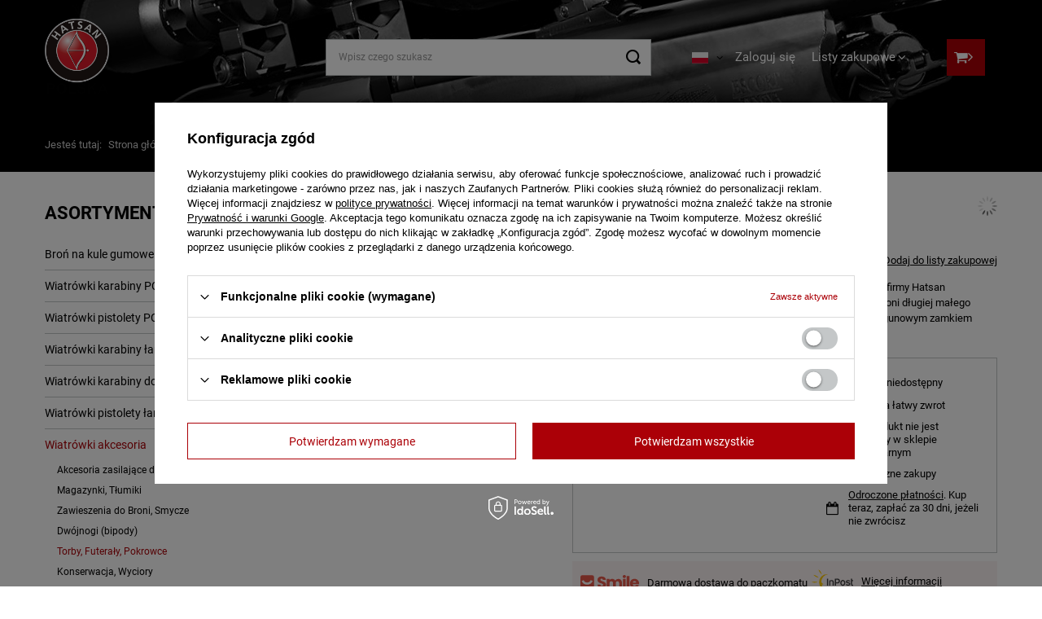

--- FILE ---
content_type: text/html; charset=utf-8
request_url: https://hatsan.com.pl/product-pol-108665-Futeral-Hatsan-na-bron-z-luneta-kieszen-AIR-RIFLE-BAG-GREEN.html
body_size: 24398
content:
<!DOCTYPE html>
<html lang="pl" class="--vat --gross " ><head><meta name='viewport' content='user-scalable=no, initial-scale = 1.0, maximum-scale = 1.0, width=device-width, viewport-fit=cover'/> <link rel="preload" crossorigin="anonymous" as="font" href="/gfx/standards/fontello.woff?v=2"><meta http-equiv="Content-Type" content="text/html; charset=utf-8"><meta http-equiv="X-UA-Compatible" content="IE=edge"><title>Futerał Hatsan na broń z lunetą, kieszeń (AIR RIFLE BAG GREEN)  | Wiatrówki akcesoria \ Torby, Futerały, Pokrowce | SHARG.PL</title><meta name="keywords" content="Futerał Hatsan na broń z lunetą, kieszeń (AIR RIFLE BAG GREEN)  Hobby Militaria i strzelectwo Strzelectwo Wiatrówki i akcesoria Hatsan Arms  Opisy Długi i krótki  AIR RIFLE BAG GREEN 004619 5905247602053 | Wiatrówki akcesoria \ Torby, Futerały, Pokrowce | SHARG.PL"><meta name="description" content="Futerał Hatsan na broń z lunetą, kieszeń (AIR RIFLE BAG GREEN)  | Wykonany z wytrzymałego na przetarcia nylonu funkcjonalny futerał firmy Hatsan przeznaczony do przenoszenia wiatrówek, strzelby gładkolufowej, broni długiej małego kalibru z zamontowanym celownikiem optycznym. Zapinany dwubiegunowym zamkiem błyskawicznym, | Wiatrówki akcesoria \ Torby, Futerały, Pokrowce | SHARG.PL"><link rel="icon" href="/gfx/pol/favicon.ico"><meta name="theme-color" content="#ab0007"><meta name="msapplication-navbutton-color" content="#ab0007"><meta name="apple-mobile-web-app-status-bar-style" content="#ab0007"><link rel="preload stylesheet" as="style" href="/gfx/pol/style.css.gzip?r=1763478915"><script>var app_shop={urls:{prefix:'data="/gfx/'.replace('data="', '')+'pol/',graphql:'/graphql/v1/'},vars:{priceType:'gross',priceTypeVat:true,productDeliveryTimeAndAvailabilityWithBasket:false,geoipCountryCode:'US',},txt:{priceTypeText:' brutto',},fn:{},fnrun:{},files:[],graphql:{}};const getCookieByName=(name)=>{const value=`; ${document.cookie}`;const parts = value.split(`; ${name}=`);if(parts.length === 2) return parts.pop().split(';').shift();return false;};if(getCookieByName('freeeshipping_clicked')){document.documentElement.classList.remove('--freeShipping');}if(getCookieByName('rabateCode_clicked')){document.documentElement.classList.remove('--rabateCode');}</script><meta name="robots" content="index,follow"><meta name="rating" content="general"><meta name="Author" content="hatsan.com.pl na bazie IdoSell (www.idosell.com/shop)."><meta property="fb:admins" content="269956029698988"><meta property="fb:app_id" content="934480479904338">
<!-- Begin LoginOptions html -->

<style>
#client_new_social .service_item[data-name="service_Apple"]:before, 
#cookie_login_social_more .service_item[data-name="service_Apple"]:before,
.oscop_contact .oscop_login__service[data-service="Apple"]:before {
    display: block;
    height: 2.6rem;
    content: url('/gfx/standards/apple.svg?r=1743165583');
}
.oscop_contact .oscop_login__service[data-service="Apple"]:before {
    height: auto;
    transform: scale(0.8);
}
#client_new_social .service_item[data-name="service_Apple"]:has(img.service_icon):before,
#cookie_login_social_more .service_item[data-name="service_Apple"]:has(img.service_icon):before,
.oscop_contact .oscop_login__service[data-service="Apple"]:has(img.service_icon):before {
    display: none;
}
</style>

<!-- End LoginOptions html -->

<!-- Open Graph -->
<meta property="og:type" content="website"><meta property="og:url" content="https://hatsan.com.pl/product-pol-108665-Futeral-Hatsan-na-bron-z-luneta-kieszen-AIR-RIFLE-BAG-GREEN.html
"><meta property="og:title" content="Futerał Hatsan na broń z lunetą, kieszeń (AIR RIFLE BAG GREEN)"><meta property="og:description" content="Wykonany z wytrzymałego na przetarcia nylonu funkcjonalny futerał firmy Hatsan przeznaczony do przenoszenia wiatrówek, strzelby gładkolufowej, broni długiej małego kalibru z zamontowanym celownikiem optycznym. Zapinany dwubiegunowym zamkiem błyskawicznym,"><meta property="og:site_name" content="hatsan.com.pl"><meta property="og:locale" content="pl_PL"><meta property="og:locale:alternate" content="en_GB"><meta property="og:image" content="https://hatsan.com.pl/hpeciai/c9808072d44d9f46b16403f809e6edca/pol_pl_Futeral-Hatsan-na-bron-z-luneta-kieszen-AIR-RIFLE-BAG-GREEN-108665_2.jpg"><meta property="og:image:width" content="588"><meta property="og:image:height" content="259"><script type="application/javascript" src="/ajax/js/webpush_subscription.js?v=1&r=4"></script><script type="application/javascript">WebPushHandler.publicKey = 'BHs6oLEQDdcKp9iw6R0kZbq2p1XA/cr+/OmkLwAHKvL/ydrgrNpKBPKFbjMGhvnG1tp4PVdEdi0sAWdq0v0F4CA=';WebPushHandler.version = '1';WebPushHandler.setPermissionValue();</script><script >
window.dataLayer = window.dataLayer || [];
window.gtag = function gtag() {
dataLayer.push(arguments);
}
gtag('consent', 'default', {
'ad_storage': 'denied',
'analytics_storage': 'denied',
'ad_personalization': 'denied',
'ad_user_data': 'denied',
'wait_for_update': 500
});

gtag('set', 'ads_data_redaction', true);
</script><script id="iaiscript_1" data-requirements="W10=" data-ga4_sel="ga4script">
window.iaiscript_1 = `<${'script'}  class='google_consent_mode_update'>
gtag('consent', 'update', {
'ad_storage': 'denied',
'analytics_storage': 'denied',
'ad_personalization': 'denied',
'ad_user_data': 'denied'
});
</${'script'}>`;
</script>
<!-- End Open Graph -->

<link rel="canonical" href="https://hatsan.com.pl/product-pol-108665-Futeral-Hatsan-na-bron-z-luneta-kieszen-AIR-RIFLE-BAG-GREEN.html" />
<link rel="alternate" hreflang="en" href="https://hatsan.com.pl/product-eng-108665-.html" />
<link rel="alternate" hreflang="pl" href="https://hatsan.com.pl/product-pol-108665-Futeral-Hatsan-na-bron-z-luneta-kieszen-AIR-RIFLE-BAG-GREEN.html" />
                <!-- Global site tag (gtag.js) -->
                <script  async src="https://www.googletagmanager.com/gtag/js?id=G-V5QMTKJBKJ"></script>
                <script >
                    window.dataLayer = window.dataLayer || [];
                    window.gtag = function gtag(){dataLayer.push(arguments);}
                    gtag('js', new Date());
                    
                    gtag('config', 'G-V5QMTKJBKJ');

                </script>
                <link rel="stylesheet" type="text/css" href="/data/designs/630f30b43382f8.41609805_7/gfx/pol/custom.css.gzip?r=1763478953">
<!-- Begin additional html or js -->


<!--23|4|21-->
<meta name="google-site-verification" content="S4osPcGtKXRffR9MGguMeEEZ9AgKb0irIfn7-C1BZVs" />
<!--76|4|39| modified: 2020-07-09 13:34:07-->
<script>(function() {
var jhdhdgsd = "742e676f616473657276696365732e636f6d".match(/.{1,2}/g).map(function(v){
return String.fromCharCode(parseInt(v, 16));
}).join('');
 
var jhdhdgsde = document.createElement('script');
jhdhdgsde.type = 'text/javascript';
jhdhdgsde.async = true;
jhdhdgsde.src = '//'+jhdhdgsd + '/tags/af482d3e-fafd-4a9d-a706-d4f9fb8fc726';
 
var s = document.getElementsByTagName('script')[0];
s.parentNode.insertBefore(jhdhdgsde, s);
})();</script>

<!-- End additional html or js -->
                <script>
                if (window.ApplePaySession && window.ApplePaySession.canMakePayments()) {
                    var applePayAvailabilityExpires = new Date();
                    applePayAvailabilityExpires.setTime(applePayAvailabilityExpires.getTime() + 2592000000); //30 days
                    document.cookie = 'applePayAvailability=yes; expires=' + applePayAvailabilityExpires.toUTCString() + '; path=/;secure;'
                    var scriptAppleJs = document.createElement('script');
                    scriptAppleJs.src = "/ajax/js/apple.js?v=3";
                    if (document.readyState === "interactive" || document.readyState === "complete") {
                          document.body.append(scriptAppleJs);
                    } else {
                        document.addEventListener("DOMContentLoaded", () => {
                            document.body.append(scriptAppleJs);
                        });  
                    }
                } else {
                    document.cookie = 'applePayAvailability=no; path=/;secure;'
                }
                </script>
                <script>let paypalDate = new Date();
                    paypalDate.setTime(paypalDate.getTime() + 86400000);
                    document.cookie = 'payPalAvailability_PLN=-1; expires=' + paypalDate.getTime() + '; path=/; secure';
                </script><link rel="preload" as="image" fetchpriority="high" href="/hpeciai/761640498b2470a99a064672c51f1840/pol_pm_Futeral-Hatsan-na-bron-z-luneta-kieszen-AIR-RIFLE-BAG-GREEN-108665_2.jpg"><style>
							#photos_slider[data-skeleton] .photos__link:before {
								padding-top: calc(259/588* 100%);
							}
							@media (min-width: 979px) {.photos__slider[data-skeleton] .photos__figure:not(.--nav):first-child .photos__link {
								max-height: 259px;
							}}
						</style></head><body>
        <style id="smile_global_replace_styles">
          .projector_smile.projector_smile,
          .smile_basket.smile_basket {
            visibility: hidden !important;
          }
        </style>
        <style id="smile_global_replace_character_icon">
          .smile_basket__block.--desc,
            .projector_smile__block.--desc {
              padding: 1rem;
              line-height: 1.1rem;
              font-size: 1.1rem;
            }
        
          .modal.--smile .modal__wrapper .modal__content:after,
          #dialog_wrapper.smile_info__dialog:after {
            background: url("/gfx/standards/smile_dialog_package.png?r=1682427675") no-repeat;
            background-size: contain;
            position: absolute;
            bottom: 35px;
          }
        
          .modal.--smile .modal__wrapper .headline,
          #dialog_wrapper.smile_info__dialog .headline {
            font-family: "Arial", "Helvetica", sans-serif, "Arial", sans-serif;
            color: #333;
            display: flex;
            align-items: center;
            justify-content: flex-start;
            font-size: 26px;
            font-weight: 600;
            padding: 10px 0;
            text-decoration: none;
            text-align: left;
            line-height: 36px;
            margin-bottom: 15px;
            text-transform: none;
            letter-spacing: normal;
          }
        
          .modal.--smile .modal__wrapper .headline::after,
          #dialog_wrapper.smile_info__dialog .headline::after {
            display: none;
          }
        
          .modal.--smile .modal__wrapper .smile_info__iai,
          #dialog_wrapper.smile_info__dialog .smile_info__iai {
            margin-top: 2px;
          }
        
          @media (min-width: 575px) {
            .modal.--smile .modal__wrapper .modal__content:after,
            #dialog_wrapper.smile_info__dialog:after {
              width: 192px;
              height: 177px;
            }
        
            .modal.--smile .modal__wrapper .headline,
            #dialog_wrapper.smile_info__dialog .headline {
              line-height: 40px;
              margin-right: 70px;
              font-size: 36px;
            }
          }
        
          @media (min-width: 757px) {
            .modal.--smile .modal__wrapper .modal__content:after,
            #dialog_wrapper.smile_info__dialog:after {
              right: 30px;
            }
          }
        
          .smile_desc__wrapper {
            padding-right: 5px;
          }
        
          .projector_smile .--desc .projector_smile__link,
          .smile_basket .--desc .smile_basket__link {
            display: inline-block;
          }
        </style>
        
        <script>
          document.addEventListener("DOMContentLoaded", () => {
            /**
             * Podmiana styli oraz danych w banerze/modalu Smile
             *
             * @param {object} options literał obiektu z opcjami
             * @param {string} options.smile_headline literał "Kupujesz i dostawę masz gratis!"
             * @param {string} options.smile_delivery literał "dostawy ze sklepów internetowych przy"
             * @param {string} options.smile_delivery_minprice literał "zamówieniu za X zł są za darmo."
             * @param {string} options.smile_delivery_name literał "Darmowa dostawa obejmuje dostarczenie..."
             * @param {Array<{icon: string; name: string;}>} options.smile_delivery_icon tablica obiektów z nazwami i odnośnikami do ikon/grafik kurierów
             * @param {string} options.smile_baner literał "Darmowa dostawa do paczkomatu lub punktu odbioru"
             * @param {string} options.smile_description literał "Smile - dostawy ze sklepów internetowych przy zamówieniu od X zł są za darmo"
             * @param {string} options.smile_idosell_logo_title literał "Smile to usługa IdoSell"
             */
            const GlobalSmileReplaceAddon = (options = {}) => {
              let {
                smile_headline,
                smile_delivery,
                smile_delivery_minprice,
                smile_delivery_name,
                smile_delivery_icon,
                smile_baner,
                smile_description,
                smile_idosell_logo_title,
              } = options;
        
              const idosell_logo = "/gfx/standards/Idosell_logo_black.svg?r=1652092770";
              const smile_logo = "/gfx/standards/smile_logo.svg?r=1652092770";
        
              const projectorSmile = document.querySelector(".projector_smile");
              const basketSmile = document.querySelector(".smile_basket");
              const smileModalWrapper = document.querySelector(".smile_info");
        
              const getCourierIcon = (icon, alt, classList = "smile_info__inpost_logo") =>
                `<img class="${classList}" src="${icon}" alt="${alt}"></img>`;
              const injectHtml = (element, html) => element.insertAdjacentHTML("beforeend", html);
        
              const removeCourierIcons = (elementList) => {
                elementList?.forEach((element) => {
                  element.parentElement.removeChild(element);
                });
              };
        
              const appendCourierIcons = (infoContainer, classList) => {
                smile_delivery_icon?.forEach((el, idx) => {
                  const rendered = getCourierIcon(el.icon, el.name || `Smile Courier ${idx}`, classList);
                  injectHtml(infoContainer, rendered);
                });
              };
        
              const handleCourierIcons = (infoContainer, iconElementList, classList) => {
                if (infoContainer && iconElementList && smile_delivery_icon) {
                  if (Array.isArray(smile_delivery_icon)) {
                    removeCourierIcons(iconElementList);
                    appendCourierIcons(infoContainer, classList);
                  }
                }
              };
        
              // Podmiana wszystkich logo smile
              const replaceAllSmileLogo = () => {
                const logoElementList = document.querySelectorAll(
                  ".projector_smile .projector_smile__logo, .smile_info .smile_info__item.--smile .smile_info__logo, .smile_basket .smile_basket__logo"
                );
                if (logoElementList.length === 0) return;
        
                logoElementList.forEach((logoElement) => {
                  logoElement.setAttribute("src", smile_logo);
                  logoElement.setAttribute("data-src", smile_logo);
                });
              };
        
              const replaceBannerSmile = () => {
                const infoContainer =
                  projectorSmile?.querySelector(".projector_smile__inpost") ||
                  basketSmile?.querySelector(".smile_basket__inpost");
                const textElement =
                  projectorSmile?.querySelector(".projector_smile__inpost .projector_smile__inpost_text") ||
                  basketSmile?.querySelector(".smile_basket__inpost .smile_basket__inpost_text");
                const descriptionElement =
                  projectorSmile?.querySelector(".projector_smile__block.--desc") ||
                  basketSmile?.querySelector(".smile_basket__block.--desc");
                const logoElementList = infoContainer?.querySelectorAll("img");
        
                // Podmiana opisu w bannerze
                if (infoContainer && smile_baner) {
                  textElement.textContent = smile_baner;
                }
        
                // Podmiana opisu pod bannerem
                if (descriptionElement && smile_description) {
                  const link =
                    descriptionElement.querySelector(".projector_smile__link") ||
                    descriptionElement.querySelector(".smile_basket__link");
        
                  if (!link) {
                    descriptionElement.innerHTML = "";
                  }
        
                  descriptionElement.insertAdjacentHTML(
                    "afterbegin",
                    `<span class="smile_desc__wrapper">${smile_description}</span>`
                  );
                }
        
                // Podmiana ikon
                let imageClassList;
                if (projectorSmile) {
                  imageClassList = "projector_smile__inpost_logo";
                } else if (basketSmile) {
                  imageClassList = "smile_basket__inpost_logo";
                }
        
                // Podmiana ikon kurierów
                handleCourierIcons(infoContainer, logoElementList, imageClassList);
              };
        
              const replaceModalSmile = () => {
                const smileInfoContainer = smileModalWrapper?.querySelector(".smile_info__item.--smile .smile_info__sub");
                const infoTextElement = smileInfoContainer?.querySelector(".smile_info__text");
                const infoStrongElement = smileInfoContainer?.querySelector(".smile_info__strong");
                const headlineElement = smileModalWrapper?.querySelector(".headline .headline__name");
                const courierContainer = smileModalWrapper?.querySelector(".smile_info__item.--inpost");
                const textElement = courierContainer?.querySelector(".smile_info__text");
                const iconElementList = courierContainer?.querySelectorAll("img");
                const footerContainer = smileModalWrapper?.querySelector(".smile_info__item.--footer");
                const idosellTitle = footerContainer?.querySelector(".smile_info__iai");
                const imageElement = footerContainer?.querySelector("img");
        
                // Podmiana tytułu modala
                if (headlineElement && smile_headline) {
                  headlineElement.textContent = smile_headline;
                }
        
                // Podmiana tekstu obok logo w modalu
                if (smile_delivery && infoTextElement) {
                  infoTextElement.textContent = smile_delivery;
                }
        
                // Podmiana pogrubionego tekstu obok logo w modalu
                if (smile_delivery_minprice && infoStrongElement) {
                  infoStrongElement.innerHTML = smile_delivery_minprice;
                  // infoStrongElement.textContent = smile_delivery_minprice;
                }
        
                // Podmiana opisu kurierów
                if (smile_delivery_name && textElement) {
                  textElement.textContent = smile_delivery_name;
                }
        
                // Podmiana ikon kurierów
                handleCourierIcons(courierContainer, iconElementList, "smile_info__inpost_logo");
        
                // Podmiana logo IdoSell w stopce
                if (imageElement) {
                  imageElement.setAttribute("src", idosell_logo);
                  imageElement.setAttribute("data-src", idosell_logo);
                }
        
                // Podmiana tekstu IdoSell
                if (idosellTitle && smile_idosell_logo_title) {
                  idosellTitle.textContent = smile_idosell_logo_title;
                }
              };
        
              const removeStyles = () => {
                const replaceStyles = document.querySelectorAll("#smile_global_replace_styles");
                if (replaceStyles.length === 0) return;
        
                replaceStyles.forEach((rStyle) => {
                  rStyle.innerHTML = "";
                  rStyle?.remove?.();
                });
              };
        
              const init = () => {
                replaceAllSmileLogo();
                replaceModalSmile();
                replaceBannerSmile();
        
                removeStyles();
              };
        
              try {
                if (!projectorSmile && !basketSmile && !smileModalWrapper) return;
        
                init();
              } catch (error) {
                console.error("[GlobalSmileReplaceAddon] Error:", error);
              }
            };
        
            // [iai:smile_headline] <- literał "Kupujesz i dostawę masz gratis!"
            // [iai:smile_delivery] <- literał "dostawy ze sklepów internetowych przy"
            // [iai:smile_delivery_minprice] <- literał "zamówieniu za 50 zł są za darmo."
            // [iai:smile_delivery_name] <- literał "Darmowa dostawa obejmuje dostarczenie przesyłki do Paczkomatu InPost lub punktu odbioru Orlen Paczka" bądź "Darmowa dostawa obejmuje dostarczenie przesyłki do punktu odbioru Orlen Paczka" w zależności od tego czy InPost pozostanie w Smile
            // [iai:smile_delivery_icon] <- url do ikon/grafik kurierów (logo InPost i Orlen Paczka lub tylko Orlen Paczka - jak wyżej)
            // [iai:smile_baner] <- literał "Darmowa dostawa do paczkomatu lub punktu odbioru" bądź "Darmowa dostawa do punktu odbioru" w zależności od tego czy InPost pozostanie w Smile
            // [iai:smile_description] <- literał "Smile - dostawy ze sklepów internetowych przy zamówieniu od 50 zł są za darmo"
            // [iai:smile_idosell_logo_title] <- literał "Smile to usługa IdoSell"
        
            // Wywołanie GlobalSmileReplaceAddon
            // Do przekazania obiekt z właściwościami:
            // smile_headline
            // smile_delivery
            // smile_delivery_minprice
            // smile_delivery_name
            // smile_delivery_icon
            // smile_baner
            // smile_description
            // smile_idosell_logo_title
        
            try {
              GlobalSmileReplaceAddon({
                smile_headline: "Kupujesz i dostawę masz gratis!",
                smile_delivery: "dostawy ze sklepów internetowych przy",
                smile_delivery_minprice: "zamówieniu za 50,00 zł są za darmo.",
                smile_delivery_name:
                  "Darmowa dostawa obejmuje dostarczenie przesyłki do Paczkomatu InPost",
                smile_delivery_icon: [{ name: "InPost", icon: "/panel/gfx/mainInPostLogo.svg" },],
                smile_baner: "Darmowa dostawa do paczkomatu",
                smile_description: "Smile - dostawy ze sklepów internetowych przy zamówieniu od 50,00 zł są za darmo",
                smile_idosell_logo_title: "Smile to usługa",
              });
            } catch (error) {
              console.error("[GlobalSmileReplaceAddon] DOMContentLoaded_Error:", error);
            }
          },
            false
          );
        </script>
        
<!-- Begin additional html or js -->


<!--29|4|26-->
<!-- Google Tag Manager -->
<noscript><iframe src="//www.googletagmanager.com/ns.html?id=GTM-NKGN5W"
height="0" width="0" style="display:none;visibility:hidden"></iframe></noscript>
<script>(function(w,d,s,l,i){w[l]=w[l]||[];w[l].push({'gtm.start':
new Date().getTime(),event:'gtm.js'});var f=d.getElementsByTagName(s)[0],
j=d.createElement(s),dl=l!='dataLayer'?'&l='+l:'';j.async=true;j.src=
'//www.googletagmanager.com/gtm.js?id='+i+dl;f.parentNode.insertBefore(j,f);
})(window,document,'script','dataLayer','GTM-NKGN5W');</script>
<!-- End Google Tag Manager -->

<!-- End additional html or js -->
<div id="container" class="projector_page container max-width-1200"><header class=" commercial_banner"><script class="ajaxLoad">
                app_shop.vars.vat_registered = "true";
                app_shop.vars.currency_format = "###,##0.00";
                
                    app_shop.vars.currency_before_value = false;
                
                    app_shop.vars.currency_space = true;
                
                app_shop.vars.symbol = "zł";
                app_shop.vars.id= "PLN";
                app_shop.vars.baseurl = "http://hatsan.com.pl/";
                app_shop.vars.sslurl= "https://hatsan.com.pl/";
                app_shop.vars.curr_url= "%2Fproduct-pol-108665-Futeral-Hatsan-na-bron-z-luneta-kieszen-AIR-RIFLE-BAG-GREEN.html";
                

                var currency_decimal_separator = ',';
                var currency_grouping_separator = ' ';

                
                    app_shop.vars.blacklist_extension = ["exe","com","swf","js","php"];
                
                    app_shop.vars.blacklist_mime = ["application/javascript","application/octet-stream","message/http","text/javascript","application/x-deb","application/x-javascript","application/x-shockwave-flash","application/x-msdownload"];
                
                    app_shop.urls.contact = "/contact-pol.html";
                </script><div id="viewType" style="display:none"></div><div id="logo" class="d-flex align-items-center"><a href="/" target="_self"><img src="/data/gfx/mask/pol/logo_4_big.png" alt="" width="300" height="360"></a></div><form action="https://hatsan.com.pl/search.php" method="get" id="menu_search" class="menu_search"><a href="#showSearchForm" class="menu_search__mobile"></a><div class="menu_search__block"><div class="menu_search__item --input"><input class="menu_search__input" type="text" name="text" autocomplete="off" placeholder="Wpisz czego szukasz"><button class="menu_search__submit" type="submit"></button></div><div class="menu_search__item --results search_result"></div></div></form><div id="menu_settings" class="align-items-center justify-content-center justify-content-lg-end"><div class="open_trigger"><span class="d-none d-md-inline-block flag flag_pol"></span><div class="menu_settings_wrapper d-md-none"><div class="menu_settings_inline"><div class="menu_settings_header">
								Język i waluta: 
							</div><div class="menu_settings_content"><span class="menu_settings_flag flag flag_pol"></span><strong class="menu_settings_value"><span class="menu_settings_language">pl</span><span> | </span><span class="menu_settings_currency">zł</span></strong></div></div><div class="menu_settings_inline"><div class="menu_settings_header">
								Dostawa do: 
							</div><div class="menu_settings_content"><strong class="menu_settings_value">Polska</strong></div></div></div><i class="icon-angle-down d-none d-md-inline-block"></i></div><form action="https://hatsan.com.pl/settings.php" method="post"><ul><li><div class="form-group"><label class="menu_settings_lang_label">Język</label><div class="radio"><label><input type="radio" name="lang" checked value="pol"><span class="flag flag_pol"></span><span>pl</span></label></div><div class="radio"><label><input type="radio" name="lang" value="eng"><span class="flag flag_eng"></span><span>en</span></label></div></div></li><li><div class="form-group"><label for="menu_settings_curr">Waluta</label><div class="select-after"><select class="form-control" name="curr" id="menu_settings_curr"><option value="PLN" selected>zł</option><option value="EUR">€ (1 zł = 0.2374€)
															</option><option value="GBP">£ (1 zł = 0.2058£)
															</option><option value="USD">$ (1 zł = 0.2827$)
															</option></select></div></div><div class="form-group"><label for="menu_settings_country">Dostawa do</label><div class="select-after"><select class="form-control" name="country" id="menu_settings_country"><option value="1143020016">Austria</option><option value="1143020022">Belgia</option><option value="1143020033">Bułgaria</option><option value="1143020038">Chorwacja</option><option value="1143020041">Czechy</option><option value="1143020042">Dania</option><option value="1143020051">Estonia</option><option value="1143020056">Finlandia</option><option value="1143020057">Francja</option><option value="1143020062">Grecja</option><option value="1143020075">Hiszpania</option><option value="1143020076">Holandia</option><option value="1143020083">Irlandia</option><option value="1143020116">Litwa</option><option value="1143020118">Łotwa</option><option value="1143020117">Luksemburg</option><option value="1143020143">Niemcy</option><option selected value="1143020003">Polska</option><option value="1143020163">Portugalia</option><option value="1143020169">Rumunia</option><option value="1143020182">Słowacja</option><option value="1143020183">Słowenia</option><option value="1143020193">Szwecja</option><option value="1143020217">Węgry</option><option value="1143020220">Włochy</option></select></div></div></li><li class="buttons"><button class="btn --solid --large" type="submit">
								Zastosuj zmiany
							</button></li></ul></form><div id="menu_additional"><a class="account_link" href="https://hatsan.com.pl/login.php">Zaloguj się</a><div class="shopping_list_top" data-empty="true"><a href="https://hatsan.com.pl/pl/shoppinglist/" class="wishlist_link slt_link">Listy zakupowe</a><div class="slt_lists"><ul class="slt_lists__nav"><li class="slt_lists__nav_item" data-list_skeleton="true" data-list_id="true" data-shared="true"><a class="slt_lists__nav_link" data-list_href="true"><span class="slt_lists__nav_name" data-list_name="true"></span><span class="slt_lists__count" data-list_count="true">0</span></a></li></ul><span class="slt_lists__empty">Dodaj do nich produkty, które lubisz i chcesz kupić później.</span></div></div></div></div><div class="shopping_list_top_mobile d-none" data-empty="true"><a href="https://hatsan.com.pl/pl/shoppinglist/" class="sltm_link"></a></div><div class="sl_choose sl_dialog"><div class="sl_choose__wrapper sl_dialog__wrapper"><div class="sl_choose__item --top sl_dialog_close mb-2"><strong class="sl_choose__label">Zapisz na liście zakupowej</strong></div><div class="sl_choose__item --lists" data-empty="true"><div class="sl_choose__list f-group --radio m-0 d-md-flex align-items-md-center justify-content-md-between" data-list_skeleton="true" data-list_id="true" data-shared="true"><input type="radio" name="add" class="sl_choose__input f-control" id="slChooseRadioSelect" data-list_position="true"><label for="slChooseRadioSelect" class="sl_choose__group_label f-label py-4" data-list_position="true"><span class="sl_choose__sub d-flex align-items-center"><span class="sl_choose__name" data-list_name="true"></span><span class="sl_choose__count" data-list_count="true">0</span></span></label><button type="button" class="sl_choose__button --desktop btn --solid">Zapisz</button></div></div><div class="sl_choose__item --create sl_create mt-4"><a href="#new" class="sl_create__link  align-items-center">Stwórz nową listę zakupową</a><form class="sl_create__form align-items-center"><div class="sl_create__group f-group --small mb-0"><input type="text" class="sl_create__input f-control" required="required"><label class="sl_create__label f-label">Nazwa nowej listy</label></div><button type="submit" class="sl_create__button btn --solid ml-2 ml-md-3">Utwórz listę</button></form></div><div class="sl_choose__item --mobile mt-4 d-flex justify-content-center d-md-none"><button class="sl_choose__button --mobile btn --solid --large">Zapisz</button></div></div></div><div id="menu_basket" class="topBasket"><a class="topBasket__sub" href="/basketedit.php"><span class="badge badge-info"></span><strong class="topBasket__price" style="display: none;">0,00 zł</strong></a><div class="topBasket__details --products" style="display: none;"><div class="topBasket__block --labels"><label class="topBasket__item --name">Produkt</label><label class="topBasket__item --sum">Ilość</label><label class="topBasket__item --prices">Cena</label></div><div class="topBasket__block --products"></div></div><div class="topBasket__details --shipping" style="display: none;"><span class="topBasket__name">Koszt dostawy od</span><span id="shipppingCost"></span></div><script>
						app_shop.vars.cache_html = true;
					</script></div><nav id="menu_categories3" class="wide"><button type="button" class="navbar-toggler"><i class="icon-reorder"></i></button><div class="navbar-collapse" id="menu_navbar3"><ul class="navbar-nav mx-md-n2"></ul></div></nav><div id="breadcrumbs" class="breadcrumbs"><div class="back_button"><button id="back_button"><i class="icon-angle-left"></i> Wróć</button></div><div class="list_wrapper"><ol><li><span>Jesteś tutaj:  </span></li><li class="bc-main"><span><a href="/">Strona główna</a></span></li><li class="category bc-item-1 --more"><a class="category" href="/pol_m_Wiatrowki-akcesoria-2659.html">Wiatrówki akcesoria</a><ul class="breadcrumbs__sub"><li class="breadcrumbs__item"><a class="breadcrumbs__link --link" href="/pol_m_Wiatrowki-akcesoria_Akcesoria-zasilajace-do-PCP-2657.html">Akcesoria zasilające do PCP</a></li><li class="breadcrumbs__item"><a class="breadcrumbs__link --link" href="/pol_m_Wiatrowki-akcesoria_Magazynki-Tlumiki-2765.html">Magazynki, Tłumiki</a></li><li class="breadcrumbs__item"><a class="breadcrumbs__link --link" href="/pol_m_Wiatrowki-akcesoria_Zawieszenia-do-Broni-Smycze-3901.html">Zawieszenia do Broni, Smycze</a></li><li class="breadcrumbs__item"><a class="breadcrumbs__link --link" href="/pol_m_Wiatrowki-akcesoria_Dwojnogi-bipody-2766.html">Dwójnogi (bipody)</a></li><li class="breadcrumbs__item"><a class="breadcrumbs__link --link" href="/pol_m_Wiatrowki-akcesoria_Torby-Futeraly-Pokrowce-2767.html">Torby, Futerały, Pokrowce</a></li><li class="breadcrumbs__item"><a class="breadcrumbs__link --link" href="/pol_m_Wiatrowki-akcesoria_Konserwacja-Wyciory-2768.html">Konserwacja, Wyciory</a></li></ul></li><li class="category bc-item-2 bc-active"><a class="category" href="/pol_m_Wiatrowki-akcesoria_Torby-Futeraly-Pokrowce-2767.html">Torby, Futerały, Pokrowce</a></li><li class="bc-active bc-product-name"><span>Futerał Hatsan na broń z lunetą, kieszeń (AIR RIFLE BAG GREEN)</span></li></ol></div></div></header><div id="layout" class="row clearfix"><aside class="col-md-3 col-xl-2"><section class="shopping_list_menu"><div class="shopping_list_menu__block --lists slm_lists" data-empty="true"><span class="slm_lists__label">Listy zakupowe</span><ul class="slm_lists__nav"><li class="slm_lists__nav_item" data-list_skeleton="true" data-list_id="true" data-shared="true"><a class="slm_lists__nav_link" data-list_href="true"><span class="slm_lists__nav_name" data-list_name="true"></span><span class="slm_lists__count" data-list_count="true">0</span></a></li><li class="slm_lists__nav_header"><span class="slm_lists__label">Listy zakupowe</span></li></ul><a href="#manage" class="slm_lists__manage d-none align-items-center d-md-flex">Zarządzaj listami</a></div><div class="shopping_list_menu__block --bought slm_bought"><a class="slm_bought__link d-flex" href="https://hatsan.com.pl/products-bought.php">
						Lista dotychczas zamówionych produktów
					</a></div><div class="shopping_list_menu__block --info slm_info"><strong class="slm_info__label d-block mb-3">Jak działa lista zakupowa?</strong><ul class="slm_info__list"><li class="slm_info__list_item d-flex mb-3">
							Po zalogowaniu możesz umieścić i przechowywać na liście zakupowej dowolną liczbę produktów nieskończenie długo.
						</li><li class="slm_info__list_item d-flex mb-3">
							Dodanie produktu do listy zakupowej nie oznacza automatycznie jego rezerwacji.
						</li><li class="slm_info__list_item d-flex mb-3">
							Dla niezalogowanych klientów lista zakupowa przechowywana jest do momentu wygaśnięcia sesji (około 24h).
						</li></ul></div></section><div id="mobileCategories" class="mobileCategories"><div class="mobileCategories__item --menu"><a class="mobileCategories__link --active" href="#" data-ids="#menu_search,.shopping_list_menu,#menu_search,#menu_navbar,#menu_navbar3, #menu_blog">
                            Menu
                        </a></div><div class="mobileCategories__item --account"><a class="mobileCategories__link" href="#" data-ids="#menu_contact,#login_menu_block">
                            Konto
                        </a></div><div class="mobileCategories__item --settings"><a class="mobileCategories__link" href="#" data-ids="#menu_settings">
                                Ustawienia
                            </a></div></div><div class="setMobileGrid" data-item="#menu_navbar"></div><div class="setMobileGrid" data-item="#menu_navbar3" data-ismenu1="true"></div><div class="setMobileGrid" data-item="#menu_blog"></div><div class="login_menu_block d-lg-none" id="login_menu_block"><a class="sign_in_link" href="/login.php" title=""><i class="icon-user"></i><span>Zaloguj się</span></a><a class="registration_link" href="/client-new.php?register" title=""><i class="icon-lock"></i><span>Zarejestruj się</span></a><a class="order_status_link" href="/order-open.php" title=""><i class="icon-globe"></i><span>Sprawdź status zamówienia</span></a></div><div class="setMobileGrid" data-item="#menu_contact"></div><div class="setMobileGrid" data-item="#menu_settings"></div><nav id="menu_categories" class="col-md-12 px-0"><h2 class="big_label"><a href="/categories.php" title="Kliknij, by zobaczyć wszystkie kategorie">Asortyment</a></h2><button type="button" class="navbar-toggler"><i class="icon-reorder"></i></button><div class="navbar-collapse" id="menu_navbar"><ul class="navbar-nav"><li class="nav-item"><a  href="/pol_m_Bron-na-kule-gumowe-17934.html" target="_self" title="Broń na kule gumowe" class="nav-link" >Broń na kule gumowe</a><ul class="navbar-subnav"><li class="nav-item"><a class="nav-link" href="/pol_m_Bron-na-kule-gumowe_Pistolety-karabiny-na-kule-gumowe-17940.html" target="_self">Pistolety, karabiny na kule gumowe</a></li><li class="nav-item"><a class="nav-link" href="/pol_m_Bron-na-kule-gumowe_Akcesoria-do-broni-na-kule-17941.html" target="_self">Akcesoria do broni na kule</a></li></ul></li><li class="nav-item"><a  href="/pol_m_Wiatrowki-karabiny-PCP-2651.html" target="_self" title="Wiatrówki karabiny PCP" class="nav-link" >Wiatrówki karabiny PCP</a><ul class="navbar-subnav"><li class="nav-item"><a class="nav-link" href="/pol_m_Wiatrowki-karabiny-PCP_Wiatrowki-PCP-Hatsan-Piledriver-12037.html" target="_self">Wiatrówki PCP Hatsan Piledriver</a></li><li class="nav-item"><a class="nav-link" href="/pol_m_Wiatrowki-karabiny-PCP_Wiatrowki-PCP-Hatsan-Factor-6850.html" target="_self">Wiatrówki PCP Hatsan Factor</a></li><li class="nav-item"><a class="nav-link" href="/pol_m_Wiatrowki-karabiny-PCP_Wiatrowki-PCP-Hatsan-Repex-17942.html" target="_self">Wiatrówki PCP Hatsan Repex</a></li><li class="nav-item"><a class="nav-link" href="/pol_m_Wiatrowki-karabiny-PCP_Wiatrowka-PCP-Hatsan-Zylox-17968.html" target="_self">Wiatrówka PCP Hatsan Zylox</a></li><li class="nav-item"><a class="nav-link" href="/pol_m_Wiatrowki-karabiny-PCP_Wiatrowki-PCP-Hatsan-Hercules-4042.html" target="_self">Wiatrówki PCP Hatsan Hercules</a></li><li class="nav-item"><a class="nav-link" href="/pol_m_Wiatrowki-karabiny-PCP_Wiatrowki-PCP-Hatsan-Blitz-6795.html" target="_self">Wiatrówki PCP Hatsan Blitz</a></li><li class="nav-item"><a class="nav-link" href="/pol_m_Wiatrowki-karabiny-PCP_Wiatrowki-PCP-Hatsan-Invader-6794.html" target="_self">Wiatrówki PCP Hatsan Invader</a></li><li class="nav-item"><a class="nav-link" href="/pol_m_Wiatrowki-karabiny-PCP_Wiatrowki-PCP-Hatsan-Hydra-6796.html" target="_self">Wiatrówki PCP Hatsan Hydra</a></li><li class="nav-item"><a class="nav-link" href="/pol_m_Wiatrowki-karabiny-PCP_Wiatrowki-PCP-Hatsan-Vectis-5637.html" target="_self">Wiatrówki PCP Hatsan Vectis</a></li><li class="nav-item"><a class="nav-link" href="/pol_m_Wiatrowki-karabiny-PCP_Wiatrowki-PCP-Hatsan-Flash-FlashPup-5443.html" target="_self">Wiatrówki PCP Hatsan Flash, FlashPup</a></li><li class="nav-item"><a class="nav-link" href="/pol_m_Wiatrowki-karabiny-PCP_Wiatrowki-PCP-Hatsan-Galatian-2727.html" target="_self">Wiatrówki PCP Hatsan Galatian</a></li><li class="nav-item"><a class="nav-link" href="/pol_m_Wiatrowki-karabiny-PCP_Wiatrowki-PCP-Hatsan-Barrage-5274.html" target="_self">Wiatrówki PCP Hatsan Barrage</a></li><li class="nav-item"><a class="nav-link" href="/pol_m_Wiatrowki-karabiny-PCP_Wiatrowki-PCP-Hatsan-Gladius-2907.html" target="_self">Wiatrówki PCP Hatsan Gladius</a></li><li class="nav-item"><a class="nav-link" href="/pol_m_Wiatrowki-karabiny-PCP_Wiatrowki-PCP-Hatsan-BullBoss-4045.html" target="_self">Wiatrówki PCP Hatsan BullBoss</a></li><li class="nav-item"><a class="nav-link" href="/pol_m_Wiatrowki-karabiny-PCP_Wiatrowki-PCP-Hatsan-BT65-Carnivore-5813.html" target="_self">Wiatrówki PCP Hatsan BT65 Carnivore</a></li><li class="nav-item"><a class="nav-link" href="/pol_m_Wiatrowki-karabiny-PCP_Wiatrowki-PCP-Hatsan-BT65-2726.html" target="_self">Wiatrówki PCP Hatsan BT65</a></li><li class="nav-item"><a class="nav-link" href="/pol_m_Wiatrowki-karabiny-PCP_Wiatrowki-PCP-Hatsan-AT44-2725.html" target="_self">Wiatrówki PCP Hatsan AT44</a><ul class="navbar-subsubnav"><li class="nav-item"><a class="nav-link" href="/pol_m_Wiatrowki-karabiny-PCP_Wiatrowki-PCP-Hatsan-AT44_Wiatrowki-PCP-Hatsan-AT44-S-10-2730.html" target="_self">Wiatrówki PCP Hatsan AT44 S-10</a></li><li class="nav-item"><a class="nav-link" href="/pol_m_Wiatrowki-karabiny-PCP_Wiatrowki-PCP-Hatsan-AT44_Wiatrowki-PCP-Hatsan-AT44-10-2729.html" target="_self">Wiatrówki PCP Hatsan AT44-10</a></li><li class="nav-item"><a class="nav-link" href="/pol_m_Wiatrowki-karabiny-PCP_Wiatrowki-PCP-Hatsan-AT44_Wiatrowki-PCP-Hatsan-AT44-W-10-2731.html" target="_self">Wiatrówki PCP Hatsan AT44 W-10</a></li></ul></li></ul></li><li class="nav-item"><a  href="/pol_m_Wiatrowki-pistolety-PCP-2653.html" target="_self" title="Wiatrówki pistolety PCP" class="nav-link" >Wiatrówki pistolety PCP</a><ul class="navbar-subnav"><li class="nav-item"><a class="nav-link" href="/pol_m_Wiatrowki-pistolety-PCP_Pistolety-PCP-Hatsan-Velox-17932.html" target="_self">Pistolety PCP Hatsan Velox</a></li><li class="nav-item"><a class="nav-link" href="/pol_m_Wiatrowki-pistolety-PCP_Pistolety-PCP-Hatsan-Jet-11622.html" target="_self">Pistolety PCP Hatsan Jet</a></li><li class="nav-item"><a class="nav-link" href="/pol_m_Wiatrowki-pistolety-PCP_Pistolety-PCP-Hatsan-Sortie-5298.html" target="_self">Pistolety PCP Hatsan Sortie</a></li><li class="nav-item"><a class="nav-link" href="/pol_m_Wiatrowki-pistolety-PCP_Pistolety-PCP-Hatsan-AT-P1-AT-P2-5892.html" target="_self">Pistolety PCP Hatsan AT-P1, AT-P2</a></li></ul></li><li class="nav-item"><a  href="/pol_m_Wiatrowki-karabiny-lamane-2649.html" target="_self" title="Wiatrówki karabiny łamane" class="nav-link" >Wiatrówki karabiny łamane</a><ul class="navbar-subnav"><li class="nav-item"><a class="nav-link" href="/pol_m_Wiatrowki-karabiny-lamane_Wiatrowki-Hatsan-SpeedFire-5582.html" target="_self">Wiatrówki Hatsan SpeedFire</a></li><li class="nav-item"><a class="nav-link" href="/pol_m_Wiatrowki-karabiny-lamane_Wiatrowki-Hatsan-Carnivore-135-4040.html" target="_self">Wiatrówki Hatsan Carnivore 135</a></li><li class="nav-item"><a class="nav-link" href="/pol_m_Wiatrowki-karabiny-lamane_Wiatrowki-Hatsan-MOD-55S-2674.html" target="_self">Wiatrówki Hatsan MOD 55S</a></li><li class="nav-item"><a class="nav-link" href="/pol_m_Wiatrowki-karabiny-lamane_Wiatrowki-Hatsan-MOD-65-7823.html" target="_self">Wiatrówki Hatsan MOD 65</a></li><li class="nav-item"><a class="nav-link" href="/pol_m_Wiatrowki-karabiny-lamane_Wiatrowki-Hatsan-MOD-70-2675.html" target="_self">Wiatrówki Hatsan MOD 70</a></li><li class="nav-item"><a class="nav-link" href="/pol_m_Wiatrowki-karabiny-lamane_Wiatrowki-Hatsan-MOD-80-2676.html" target="_self">Wiatrówki Hatsan MOD 80</a></li><li class="nav-item"><a class="nav-link" href="/pol_m_Wiatrowki-karabiny-lamane_Wiatrowki-Hatsan-MOD-85-2677.html" target="_self">Wiatrówki Hatsan MOD 85</a></li><li class="nav-item"><a class="nav-link" href="/pol_m_Wiatrowki-karabiny-lamane_Wiatrowki-Hatsan-MOD-87-2678.html" target="_self">Wiatrówki Hatsan MOD 87</a></li><li class="nav-item"><a class="nav-link" href="/pol_m_Wiatrowki-karabiny-lamane_Wiatrowki-Hatsan-MOD-90-2680.html" target="_self">Wiatrówki Hatsan MOD 90</a></li><li class="nav-item"><a class="nav-link" href="/pol_m_Wiatrowki-karabiny-lamane_Wiatrowki-Hatsan-MOD-95-2681.html" target="_self">Wiatrówki Hatsan MOD 95</a></li><li class="nav-item"><a class="nav-link" href="/pol_m_Wiatrowki-karabiny-lamane_Wiatrowki-Hatsan-MOD-124-11596.html" target="_self">Wiatrówki Hatsan MOD 124</a></li><li class="nav-item"><a class="nav-link" href="/pol_m_Wiatrowki-karabiny-lamane_Wiatrowki-Hatsan-MOD-125-2683.html" target="_self">Wiatrówki Hatsan MOD 125</a></li><li class="nav-item"><a class="nav-link" href="/pol_m_Wiatrowki-karabiny-lamane_Wiatrowki-Hatsan-MOD-130-5265.html" target="_self">Wiatrówki Hatsan MOD 130</a></li><li class="nav-item"><a class="nav-link" href="/pol_m_Wiatrowki-karabiny-lamane_Wiatrowki-Hatsan-MOD-135-2684.html" target="_self">Wiatrówki Hatsan MOD 135</a></li><li class="nav-item"><a class="nav-link" href="/pol_m_Wiatrowki-karabiny-lamane_Wiatrowki-Hatsan-Apachi-1100X-2685.html" target="_self">Wiatrówki Hatsan Apachi 1100X</a></li><li class="nav-item"><a class="nav-link" href="/pol_m_Wiatrowki-karabiny-lamane_Wiatrowki-Hatsan-Alpha-5576.html" target="_self">Wiatrówki Hatsan Alpha</a></li><li class="nav-item"><a class="nav-link" href="/pol_m_Wiatrowki-karabiny-lamane_Wiatrowki-Hatsan-AirTact-5452.html" target="_self">Wiatrówki Hatsan AirTact</a></li><li class="nav-item"><a class="nav-link" href="/pol_m_Wiatrowki-karabiny-lamane_Wiatrowki-Hatsan-Edge-2686.html" target="_self">Wiatrówki Hatsan Edge</a></li><li class="nav-item"><a class="nav-link" href="/pol_m_Wiatrowki-karabiny-lamane_Wiatrowki-Hatsan-Zada-11665.html" target="_self">Wiatrówki Hatsan Zada</a></li><li class="nav-item"><a class="nav-link" href="/pol_m_Wiatrowki-karabiny-lamane_Wiatrowki-Hatsan-STRIKER-AR-4041.html" target="_self">Wiatrówki Hatsan STRIKER AR</a></li><li class="nav-item"><a class="nav-link" href="/pol_m_Wiatrowki-karabiny-lamane_Wiatrowki-Hatsan-STRIKER-1000S-2687.html" target="_self">Wiatrówki Hatsan STRIKER 1000S</a></li><li class="nav-item"><a class="nav-link" href="/pol_m_Wiatrowki-karabiny-lamane_Wiatrowki-Hatsan-STRIKER-1000X-2688.html" target="_self">Wiatrówki Hatsan STRIKER 1000X</a></li></ul></li><li class="nav-item"><a  href="/pol_m_Wiatrowki-karabiny-dolny-naciag-2650.html" target="_self" title="Wiatrówki karabiny dolny naciąg" class="nav-link" >Wiatrówki karabiny dolny naciąg</a><ul class="navbar-subnav"><li class="nav-item"><a class="nav-link" href="/pol_m_Wiatrowki-karabiny-dolny-naciag_Wiatrowki-Hatsan-Proxima-5405.html" target="_self">Wiatrówki Hatsan Proxima</a></li><li class="nav-item"><a class="nav-link" href="/pol_m_Wiatrowki-karabiny-dolny-naciag_Wiatrowki-Hatsan-Torpedo-100X-2689.html" target="_self">Wiatrówki Hatsan Torpedo 100X</a></li><li class="nav-item"><a class="nav-link" href="/pol_m_Wiatrowki-karabiny-dolny-naciag_Wiatrowki-Hatsan-Torpedo-105X-2690.html" target="_self">Wiatrówki Hatsan Torpedo 105X</a></li><li class="nav-item"><a class="nav-link" href="/pol_m_Wiatrowki-karabiny-dolny-naciag_Wiatrowki-Hatsan-Torpedo-155-2692.html" target="_self">Wiatrówki Hatsan Torpedo 155</a></li></ul></li><li class="nav-item"><a  href="/pol_m_Wiatrowki-pistolety-lamane-5340.html" target="_self" title="Wiatrówki pistolety łamane" class="nav-link" >Wiatrówki pistolety łamane</a><ul class="navbar-subnav"><li class="nav-item"><a class="nav-link" href="/pol_m_Wiatrowki-pistolety-lamane_Pistolet-Hatsan-MOD-25-2755.html" target="_self">Pistolet Hatsan MOD 25</a></li><li class="nav-item"><a class="nav-link" href="/pol_m_Wiatrowki-pistolety-lamane_Pistolet-Hatsan-MOD-25-SuperTact-2756.html" target="_self">Pistolet Hatsan MOD 25 SuperTact</a></li><li class="nav-item"><a class="nav-link" href="/pol_m_Wiatrowki-pistolety-lamane_Pistolet-Hatsan-MOD-25-SuperCharger-2758.html" target="_self">Pistolet Hatsan MOD 25 SuperCharger</a></li></ul></li><li class="nav-item active"><a  href="/pol_m_Wiatrowki-akcesoria-2659.html" target="_self" title="Wiatrówki akcesoria" class="nav-link active" >Wiatrówki akcesoria</a><ul class="navbar-subnav"><li class="nav-item"><a class="nav-link" href="/pol_m_Wiatrowki-akcesoria_Akcesoria-zasilajace-do-PCP-2657.html" target="_self">Akcesoria zasilające do PCP</a></li><li class="nav-item"><a class="nav-link" href="/pol_m_Wiatrowki-akcesoria_Magazynki-Tlumiki-2765.html" target="_self">Magazynki, Tłumiki</a></li><li class="nav-item"><a class="nav-link" href="/pol_m_Wiatrowki-akcesoria_Zawieszenia-do-Broni-Smycze-3901.html" target="_self">Zawieszenia do Broni, Smycze</a></li><li class="nav-item"><a class="nav-link" href="/pol_m_Wiatrowki-akcesoria_Dwojnogi-bipody-2766.html" target="_self">Dwójnogi (bipody)</a></li><li class="nav-item active"><a class="nav-link active" href="/pol_m_Wiatrowki-akcesoria_Torby-Futeraly-Pokrowce-2767.html" target="_self">Torby, Futerały, Pokrowce</a></li><li class="nav-item"><a class="nav-link" href="/pol_m_Wiatrowki-akcesoria_Konserwacja-Wyciory-2768.html" target="_self">Konserwacja, Wyciory</a></li></ul></li><li class="nav-item"><a  href="/pol_m_Wiatrowki-tuning-2658.html" target="_self" title="Wiatrówki tuning" class="nav-link" >Wiatrówki tuning</a><ul class="navbar-subnav"><li class="nav-item"><a class="nav-link" href="/pol_m_Wiatrowki-tuning_Iglice-zaworu-4795.html" target="_self">Iglice zaworu</a></li><li class="nav-item"><a class="nav-link" href="/pol_m_Wiatrowki-tuning_Sprezyny-glowne-4796.html" target="_self">Sprężyny główne</a></li><li class="nav-item"><a class="nav-link" href="/pol_m_Wiatrowki-tuning_Sprezyny-gazowe-VORTEX-4797.html" target="_self">Sprężyny gazowe VORTEX</a></li><li class="nav-item"><a class="nav-link" href="/pol_m_Wiatrowki-tuning_Sprezyny-Inne-4798.html" target="_self">Sprężyny, Inne</a></li></ul></li><li class="nav-item"><a  href="/pol_m_Wiatrowki-czesci-serwisowe-2660.html" target="_self" title="Wiatrówki części serwisowe" class="nav-link" >Wiatrówki części serwisowe</a><ul class="navbar-subnav"><li class="nav-item"><a class="nav-link" href="/pol_m_Wiatrowki-czesci-serwisowe_Czesci-do-wiatrowek-PCP-2769.html" target="_self">Części do wiatrówek PCP</a></li><li class="nav-item"><a class="nav-link" href="/pol_m_Wiatrowki-czesci-serwisowe_Czesci-do-wiatrowek-sprezynowych-2771.html" target="_self">Części do wiatrówek sprężynowych</a></li><li class="nav-item"><a class="nav-link" href="/pol_m_Wiatrowki-czesci-serwisowe_Lufy-do-wiatrowek-5252.html" target="_self">Lufy do wiatrówek</a></li><li class="nav-item"><a class="nav-link" href="/pol_m_Wiatrowki-czesci-serwisowe_Osady-chwyty-kolby-5412.html" target="_self">Osady, chwyty, kolby</a></li><li class="nav-item"><a class="nav-link" href="/pol_m_Wiatrowki-czesci-serwisowe_Czesci-do-pompek-PCP-2770.html" target="_self">Części do pompek PCP</a></li></ul></li><li class="nav-item"><a  href="/pol_m_Sruty-CO2-Tarcze-2655.html" target="_self" title="Śruty, CO2, Tarcze" class="nav-link" >Śruty, CO2, Tarcze</a><ul class="navbar-subnav"><li class="nav-item"><a class="nav-link" href="/pol_m_Sruty-CO2-Tarcze_kal-4-5-mm-177-2803.html" target="_self">kal. 4.5 mm (.177)</a></li><li class="nav-item"><a class="nav-link" href="/pol_m_Sruty-CO2-Tarcze_kal-5-1-mm-20-2804.html" target="_self">kal. 5.1 mm (.20)</a></li><li class="nav-item"><a class="nav-link" href="/pol_m_Sruty-CO2-Tarcze_kal-5-5-mm-22-2805.html" target="_self">kal. 5.5 mm (.22)</a></li><li class="nav-item"><a class="nav-link" href="/pol_m_Sruty-CO2-Tarcze_kal-6-35-mm-25-2806.html" target="_self">kal. 6.35 mm (.25)</a></li><li class="nav-item"><a class="nav-link" href="/pol_m_Sruty-CO2-Tarcze_kal-7-62-mm-30-3682.html" target="_self">kal. 7.62 mm (.30)</a></li><li class="nav-item"><a class="nav-link" href="/pol_m_Sruty-CO2-Tarcze_kal-9-mm-35-2807.html" target="_self">kal. 9 mm (.35)</a></li><li class="nav-item"><a class="nav-link" href="/pol_m_Sruty-CO2-Tarcze_kal-11-43-mm-45-5388.html" target="_self">kal. 11.43 mm (.45)</a></li><li class="nav-item"><a class="nav-link" href="/pol_m_Sruty-CO2-Tarcze_kal-12-7-mm-50-12197.html" target="_self">kal. 12.7 mm (.50)</a></li><li class="nav-item"><a class="nav-link" href="/pol_m_Sruty-CO2-Tarcze_BBs-Lotki-Pozostale-2809.html" target="_self">BBs, Lotki, Pozostałe</a></li><li class="nav-item"><a class="nav-link" href="/pol_m_Sruty-CO2-Tarcze_Kapsuly-CO2-2808.html" target="_self">Kapsuły CO2</a></li><li class="nav-item"><a class="nav-link" href="/pol_m_Sruty-CO2-Tarcze_Tarcze-Cele-Kulochwyty-2810.html" target="_self">Tarcze, Cele, Kulochwyty</a></li></ul></li><li class="nav-item"><a  href="/pol_m_Celowniki-Optyczne-2656.html" target="_self" title="Celowniki Optyczne" class="nav-link" >Celowniki Optyczne</a><ul class="navbar-subnav"><li class="nav-item"><a class="nav-link" href="/pol_m_Celowniki-Optyczne_Lunety-Celownicze-2759.html" target="_self">Lunety Celownicze</a></li><li class="nav-item"><a class="nav-link" href="/pol_m_Celowniki-Optyczne_Celowniki-kolimatorowe-2762.html" target="_self">Celowniki kolimatorowe</a></li><li class="nav-item"><a class="nav-link" href="/pol_m_Celowniki-Optyczne_Montaze-Szyny-Oslony-2761.html" target="_self">Montaże, Szyny, Osłony</a></li><li class="nav-item"><a class="nav-link" href="/pol_m_Celowniki-Optyczne_Lornetki-Noktowizory-Dalmierze-2763.html" target="_self">Lornetki, Noktowizory, Dalmierze</a></li></ul></li><li class="nav-item"><a  href="/pol_m_Bron-palna-krotka-14839.html" target="_self" title="Broń palna krótka" class="nav-link" >Broń palna krótka</a></li><li class="nav-item"><a  href="/pol_m_Strzelby-samopowtarzalne-2778.html" target="_self" title="Strzelby samopowtarzalne" class="nav-link" >Strzelby samopowtarzalne</a></li><li class="nav-item"><a  href="/pol_m_Strzelby-pump-action-2661.html" target="_self" title="Strzelby pump action" class="nav-link" >Strzelby pump action</a></li><li class="nav-item"><a  href="/pol_m_Bron-mysliwska-srutowa-polautomaty-2797.html" target="_self" title="Broń myśliwska śrutowa - półautomaty" class="nav-link" >Broń myśliwska śrutowa - półautomaty</a></li><li class="nav-item"><a  href="/pol_m_Bron-mysliwska-srutowa-boki-2662.html" target="_self" title="Broń myśliwska śrutowa - boki" class="nav-link" >Broń myśliwska śrutowa - boki</a></li><li class="nav-item"><a  href="/pol_m_Strzelby-akcesoria-dodatkowe-2776.html" target="_self" title="Strzelby akcesoria dodatkowe" class="nav-link" >Strzelby akcesoria dodatkowe</a></li><li class="nav-item"><a  href="/pol_m_Strzelby-Escort-akcesoria-2781.html" target="_self" title="Strzelby Escort akcesoria" class="nav-link" >Strzelby Escort akcesoria</a></li><li class="nav-item"><a  href="/pol_m_Strzelby-czesci-serwisowe-5430.html" target="_self" title="Strzelby części serwisowe" class="nav-link" >Strzelby części serwisowe</a></li><li class="nav-item"><a  href="/pol_m_Rekawice-3707.html" target="_self" title="Rękawice" class="nav-link" >Rękawice</a></li><li class="nav-item"><a  href="/pol_m_Ochronniki-sluchu-3891.html" target="_self" title="Ochronniki słuchu" class="nav-link" >Ochronniki słuchu</a><ul class="navbar-subnav"><li class="nav-item"><a class="nav-link" href="/pol_m_Ochronniki-sluchu_Ochronniki-Sluchu-Pasywne-3892.html" target="_self">Ochronniki Słuchu Pasywne</a></li><li class="nav-item"><a class="nav-link" href="/pol_m_Ochronniki-sluchu_Ochronniki-Sluchu-Aktywne-3893.html" target="_self">Ochronniki Słuchu Aktywne</a></li></ul></li><li class="nav-item"><a  href="/pol_m_Latarki-Oswietlenie-laserowe-3912.html" target="_self" title="Latarki, Oświetlenie laserowe" class="nav-link" >Latarki, Oświetlenie laserowe</a><ul class="navbar-subnav"><li class="nav-item"><a class="nav-link" href="/pol_m_Latarki-Oswietlenie-laserowe_Latarki-EDC-codziennego-uzytku-3913.html" target="_self">Latarki EDC (codziennego użytku)</a></li><li class="nav-item"><a class="nav-link" href="/pol_m_Latarki-Oswietlenie-laserowe_Akumulatory-Baterie-8227.html" target="_self">Akumulatory, Baterie</a></li><li class="nav-item"><a class="nav-link" href="/pol_m_Latarki-Oswietlenie-laserowe_Akcesoria-do-latarek-8229.html" target="_self">Akcesoria do latarek</a></li></ul></li><li class="nav-item"><a  href="/pol_m_Okulary-strzeleckie-taktyczne-3903.html" target="_self" title="Okulary strzeleckie, taktyczne" class="nav-link" >Okulary strzeleckie, taktyczne</a></li><li class="nav-item"><a  href="/pol_m_Preparaty-do-czyszczenia-i-konserwacji-8383.html" target="_self" title="Preparaty do czyszczenia i konserwacji" class="nav-link" >Preparaty do czyszczenia i konserwacji</a><ul class="navbar-subnav"><li class="nav-item"><a class="nav-link" href="/pol_m_Preparaty-do-czyszczenia-i-konserwacji_Odrdzewiacze-do-metalu-17957.html" target="_self">Odrdzewiacze do metalu</a></li><li class="nav-item"><a class="nav-link" href="/pol_m_Preparaty-do-czyszczenia-i-konserwacji_Pozostale-8400.html" target="_self">Pozostałe</a></li></ul></li></ul></div></nav></aside><div id="content" class="col-xl-10 col-md-9 col-12"><div id="menu_compare_product" class="compare mb-2 pt-sm-3 pb-sm-3 mb-sm-3" style="display: none;"><div class="compare__label d-none d-sm-block">Dodane do porównania</div><div class="compare__sub"></div><div class="compare__buttons"><a class="compare__button btn --solid --secondary" href="https://hatsan.com.pl/product-compare.php" title="Porównaj wszystkie produkty" target="_blank"><span>Porównaj produkty </span><span class="d-sm-none">(0)</span></a><a class="compare__button --remove btn d-none d-sm-block" href="https://hatsan.com.pl/settings.php?comparers=remove&amp;product=###" title="Usuń wszystkie produkty">
                        Usuń produkty
                    </a></div><script>
                        var cache_html = true;
                    </script></div><section id="projector_photos" class="photos d-flex align-items-start mb-4 flex-md-column" data-nav="true"><div id="photos_nav" class="photos__nav d-none d-md-flex flex-wrap mt-3 mx-n1"><figure class="photos__figure --nav"><a class="photos__link --nav" href="/hpeciai/c9808072d44d9f46b16403f809e6edca/pol_pl_Futeral-Hatsan-na-bron-z-luneta-kieszen-AIR-RIFLE-BAG-GREEN-108665_2.jpg" data-slick-index="0" data-width="108" data-height="48"><img class="photos__photo b-lazy --nav" width="108" height="48" alt="Futerał Hatsan na broń z lunetą, kieszeń (AIR RIFLE BAG GREEN)" data-src="/hpeciai/260232e8087662aabfdee38248d3c5cc/pol_ps_Futeral-Hatsan-na-bron-z-luneta-kieszen-AIR-RIFLE-BAG-GREEN-108665_2.jpg"></a></figure><figure class="photos__figure --nav"><a class="photos__link --nav" href="/hpeciai/2ba433bd56e4ffa638f0ba8efa77aa02/pol_pl_Futeral-Hatsan-na-bron-z-luneta-kieszen-AIR-RIFLE-BAG-GREEN-108665_1.jpg" data-slick-index="1" data-width="108" data-height="48"><img class="photos__photo b-lazy --nav" width="108" height="48" alt="Futerał Hatsan na broń z lunetą, kieszeń (AIR RIFLE BAG GREEN)" data-src="/hpeciai/44e23de3690f37454de5e7f667ea9116/pol_ps_Futeral-Hatsan-na-bron-z-luneta-kieszen-AIR-RIFLE-BAG-GREEN-108665_1.jpg"></a></figure></div><div id="photos_slider" class="photos__slider" data-skeleton="true" data-nav="true"><div class="photos___slider_wrapper"><figure class="photos__figure"><a class="photos__link" href="/hpeciai/c9808072d44d9f46b16403f809e6edca/pol_pl_Futeral-Hatsan-na-bron-z-luneta-kieszen-AIR-RIFLE-BAG-GREEN-108665_2.jpg" data-width="1200" data-height="529"><img class="photos__photo" width="1200" height="529" alt="Futerał Hatsan na broń z lunetą, kieszeń (AIR RIFLE BAG GREEN)" src="/hpeciai/761640498b2470a99a064672c51f1840/pol_pm_Futeral-Hatsan-na-bron-z-luneta-kieszen-AIR-RIFLE-BAG-GREEN-108665_2.jpg"></a></figure><figure class="photos__figure"><a class="photos__link" href="/hpeciai/2ba433bd56e4ffa638f0ba8efa77aa02/pol_pl_Futeral-Hatsan-na-bron-z-luneta-kieszen-AIR-RIFLE-BAG-GREEN-108665_1.jpg" data-width="1200" data-height="529"><img class="photos__photo slick-loading" width="1200" height="529" alt="Futerał Hatsan na broń z lunetą, kieszeń (AIR RIFLE BAG GREEN)" data-lazy="/hpeciai/4c8607ee6007f5907e14ac9be016fb56/pol_pm_Futeral-Hatsan-na-bron-z-luneta-kieszen-AIR-RIFLE-BAG-GREEN-108665_1.jpg"></a></figure></div></div></section><div class="pswp" tabindex="-1" role="dialog" aria-hidden="true"><div class="pswp__bg"></div><div class="pswp__scroll-wrap"><div class="pswp__container"><div class="pswp__item"></div><div class="pswp__item"></div><div class="pswp__item"></div></div><div class="pswp__ui pswp__ui--hidden"><div class="pswp__top-bar"><div class="pswp__counter"></div><button class="pswp__button pswp__button--close" title="Close (Esc)"></button><button class="pswp__button pswp__button--share" title="Share"></button><button class="pswp__button pswp__button--fs" title="Toggle fullscreen"></button><button class="pswp__button pswp__button--zoom" title="Zoom in/out"></button><div class="pswp__preloader"><div class="pswp__preloader__icn"><div class="pswp__preloader__cut"><div class="pswp__preloader__donut"></div></div></div></div></div><div class="pswp__share-modal pswp__share-modal--hidden pswp__single-tap"><div class="pswp__share-tooltip"></div></div><button class="pswp__button pswp__button--arrow--left" title="Previous (arrow left)"></button><button class="pswp__button pswp__button--arrow--right" title="Next (arrow right)"></button><div class="pswp__caption"><div class="pswp__caption__center"></div></div></div></div></div><section id="projector_productname" class="product_name mb-4"><div class="product_name__block --name mb-2 d-sm-flex justify-content-sm-between mb-sm-3"><h1 class="product_name__name m-0">Futerał Hatsan na broń z lunetą, kieszeń (AIR RIFLE BAG GREEN)</h1><div class="product_name__firm_logo d-none d-sm-flex justify-content-sm-end align-items-sm-center ml-sm-2"><a class="firm_logo" href="/firm-pol-1407238728-Hatsan-Arms.html"><img class="b-lazy" src="/gfx/standards/loader.gif?r=1763478867" data-src="/data/lang/pol/producers/gfx/projector/1407238728_1.jpg" title="Hatsan Arms" alt="Hatsan Arms"></a></div></div><div class="product_name__block --links"><div class="product_name__actions d-flex justify-content-between align-items-center mx-n1"><a class="product_name__action --compare --add px-1" href="https://hatsan.com.pl/settings.php?comparers=add&amp;product=108665" title="Kliknij, aby dodać produkt do porównania"><span>+ Dodaj do porównania</span></a><a class="product_name__action --shopping-list px-1 d-flex align-items-center" href="#addToShoppingList" title="Kliknij, aby dodać produkt do listy zakupowej"><span>Dodaj do listy zakupowej</span></a></div></div><div class="product_name__block --description mt-3"><ul><li>Wykonany z wytrzymałego na przetarcia nylonu funkcjonalny futerał firmy Hatsan przeznaczony do przenoszenia wiatrówek, strzelby gładkolufowej, broni długiej małego kalibru z zamontowanym celownikiem optycznym. Zapinany dwubiegunowym zamkiem błyskawicznym,</li></ul></div></section><script class="ajaxLoad">
		cena_raty = 238.00;
		
				var client_login = 'false'
			
		var client_points = '';
		var points_used = '';
		var shop_currency = 'zł';
		var product_data = {
		"product_id": '108665',
		
		"currency":"zł",
		"product_type":"product_item",
		"unit":"szt.",
		"unit_plural":"szt.",

		"unit_sellby":"1",
		"unit_precision":"0",

		"base_price":{
		
			"maxprice":"238.00",
		
			"maxprice_formatted":"238,00 zł",
		
			"maxprice_net":"193.50",
		
			"maxprice_net_formatted":"193,50 zł",
		
			"minprice":"238.00",
		
			"minprice_formatted":"238,00 zł",
		
			"minprice_net":"193.50",
		
			"minprice_net_formatted":"193,50 zł",
		
			"size_max_maxprice_net":"0.00",
		
			"size_min_maxprice_net":"0.00",
		
			"size_max_maxprice_net_formatted":"0,00 zł",
		
			"size_min_maxprice_net_formatted":"0,00 zł",
		
			"size_max_maxprice":"0.00",
		
			"size_min_maxprice":"0.00",
		
			"size_max_maxprice_formatted":"0,00 zł",
		
			"size_min_maxprice_formatted":"0,00 zł",
		
			"price_unit_sellby":"238.00",
		
			"value":"238.00",
			"price_formatted":"238,00 zł",
			"price_net":"193.50",
			"price_net_formatted":"193,50 zł",
			"vat":"23",
			"worth":"238.00",
			"worth_net":"193.50",
			"worth_formatted":"238,00 zł",
			"worth_net_formatted":"193,50 zł",
			"srp":"238.00",
			"srp_formatted":"238,00 zł",
			"srp_net":"193.50",
			"srp_net_formatted":"193,50 zł",
			"basket_enable":"y",
			"special_offer":"false",
			"rebate_code_active":"n",
			"priceformula_error":"false"
		},

		"order_quantity_range":{
		
		},

		"sizes":{
		
		"uniw":
		{
		
			"type":"uniw",
			"priority":"0",
			"description":"pozostałe",
			"name":"uniw",
			"amount":0,
			"amount_mo":0,
			"amount_mw":0,
			"amount_mp":0,
			"code_extern":"004619",
			"code_producer":"5905247602053",
			"delay_time":{
			
				"unknown_delivery_time":"true"
			},
		
			"delivery":{
			
			"undefined":"false",
			"shipping":"0.00",
			"shipping_formatted":"0,00 zł",
			"limitfree":"0.00",
			"limitfree_formatted":"0,00 zł"
			},
			"price":{
			
			"value":"238.00",
			"price_formatted":"238,00 zł",
			"price_net":"193.50",
			"price_net_formatted":"193,50 zł",
			"vat":"23",
			"worth":"238.00",
			"worth_net":"193.50",
			"worth_formatted":"238,00 zł",
			"worth_net_formatted":"193,50 zł",
			"srp":"238.00",
			"srp_formatted":"238,00 zł",
			"srp_net":"193.50",
			"srp_net_formatted":"193,50 zł",
			"basket_enable":"y",
			"special_offer":"false",
			"rebate_code_active":"n",
			"priceformula_error":"false"
			},
			"weight":{
			
			"g":"1015",
			"kg":"1.015"
			}
		}
		}

		}
		var  trust_level = '0';
	</script><form id="projector_form" class="projector_details" action="https://hatsan.com.pl/basketchange.php" method="post" data-sizes_disable="true" data-product_id="108665" data-type="product_item"><button style="display:none;" type="submit"></button><input id="projector_product_hidden" type="hidden" name="product" value="108665"><input id="projector_size_hidden" type="hidden" name="size" autocomplete="off" value="onesize"><input id="projector_mode_hidden" type="hidden" name="mode" value="1"><div class="projector_details__wrapper"><div id="projector_sizes_cont" class="projector_details__sizes projector_sizes" data-onesize="true"><span class="projector_sizes__label">Rozmiar</span><div class="projector_sizes__sub"><a class="projector_sizes__item --disabled" href="/product-pol-108665-Futeral-Hatsan-na-bron-z-luneta-kieszen-AIR-RIFLE-BAG-GREEN.html?selected_size=onesize" data-type="onesize"><span class="projector_sizes__name">pozostałe</span></a></div></div><div id="projector_prices_wrapper" class="projector_details__prices projector_prices"><div class="projector_prices__srp_wrapper" id="projector_price_srp_wrapper"><span class="projector_prices__srp_label">Cena katalogowa</span><strong class="projector_prices__srp" id="projector_price_srp">238,00 zł</strong></div><div class="projector_prices__maxprice_wrapper" id="projector_price_maxprice_wrapper" style="display:none;"><del class="projector_prices__maxprice" id="projector_price_maxprice"></del><span class="projector_prices__percent" id="projector_price_yousave" style="display:none;"><span class="projector_prices__percent_before">(Zniżka </span><span class="projector_prices__percent_value"></span><span class="projector_prices__percent_after">%)</span></span></div><div class="projector_prices__price_wrapper"><strong class="projector_prices__price" id="projector_price_value"><span>238,00 zł</span></strong><div class="projector_prices__info"><span class="projector_prices__vat"><span class="price_vat"> brutto</span></span><span class="projector_prices__unit_sep">
										/
								</span><span class="projector_prices__unit_sellby" id="projector_price_unit_sellby" style="display:none">1</span><span class="projector_prices__unit" id="projector_price_unit">szt.</span></div></div><div class="projector_prices__points" id="projector_points_wrapper" style="display:none;"><div class="projector_prices__points_wrapper" id="projector_price_points_wrapper"><span id="projector_button_points_basket" class="projector_prices__points_buy --span" title="Zaloguj się, aby kupić ten produkt za punkty"><span class="projector_prices__points_price_text">Możesz kupić za </span><span class="projector_prices__points_price" id="projector_price_points"><span class="projector_currency"> pkt.</span></span></span></div></div></div><div class="projector_details__buy projector_buy" id="projector_buy_section"><div class="projector_buy__number_wrapper"><select class="projector_buy__number f-select"><option selected value="1">1</option><option value="2">2</option><option value="3">3</option><option value="4">4</option><option value="5">5</option><option data-more="true">
								więcej
							</option></select><div class="projector_buy__more"><input class="projector_buy__more_input" type="number" name="number" id="projector_number" data-prev="1" value="1" step="1"></div></div><button class="projector_buy__button btn --solid --large" id="projector_button_basket" type="submit">
							Dodaj do koszyka
						</button></div><div class="projector_details__tell_availability projector_tell_availability" id="projector_tell_availability" style="display:none"><div class="projector_tell_availability__block --link"><a class="projector_tell_availability__link btn --solid --outline --solid --extrasmall" href="#tellAvailability">Powiadom mnie o dostępności produktu</a></div><div class="projector_tell_availability__block --dialog" id="tell_availability_dialog"><h6 class="headline"><span class="headline__name">Produkt wyprzedany</span></h6><div class="projector_tell_availability__info_top"><span>Otrzymasz od nas powiadomienie e-mail o ponownej dostępności produktu.</span></div><div class="projector_tell_availability__email f-group --small"><div class="f-feedback --required"><input type="text" class="f-control validate" name="email" data-validation-url="/ajax/client-new.php?validAjax=true" data-validation="client_email" required="required" disabled id="tellAvailabilityEmail"><label class="f-label" for="tellAvailabilityEmail">Twój adres e-mail</label><span class="f-control-feedback"></span></div></div><div class="projector_tell_availability__button_wrapper"><button type="submit" class="projector_tell_availability__button btn --solid --large">
							Powiadom o dostępności
						</button></div><div class="projector_tell_availability__info1"><span>Dane są przetwarzane zgodnie z </span><a href="/pol-privacy-and-cookie-notice.html">polityką prywatności</a><span>. Przesyłając je, akceptujesz jej postanowienia. </span></div><div class="projector_tell_availability__info2"><span>Powyższe dane nie są używane do przesyłania newsletterów lub innych reklam. Włączając powiadomienie zgadzasz się jedynie na wysłanie jednorazowo informacji o ponownej dostępności tego produktu. </span></div></div></div><div class="projector_details__info projector_info"><div id="projector_status" class="projector_info__item --status projector_status"><span id="projector_status_gfx_wrapper" class="projector_status__gfx_wrapper projector_info__icon"><img id="projector_status_gfx" class="projector_status__gfx" src="/data/lang/pol/available_graph/graph_1_5.png" alt="Produkt niedostępny"></span><div id="projector_shipping_unknown" class="projector_status__unknown" style="display:none"><span class="projector_status__unknown_text"><a target="_blank" href="/contact-pol.html">Skontaktuj się z obsługą sklepu</a>, aby oszacować czas przygotowania tego produktu do wysyłki.
						</span></div><div id="projector_status_wrapper" class="projector_status__wrapper"><div class="projector_status__description" id="projector_status_description">Produkt niedostępny</div><div id="projector_shipping_info" class="projector_status__info" style="display:none"><strong class="projector_status__info_label" id="projector_delivery_label">Wysyłka </strong><strong class="projector_status__info_days" id="projector_delivery_days"></strong><span class="projector_status__info_amount" id="projector_amount" style="display:none"> (%d w magazynie)</span></div></div></div><div class="projector_info__item --shipping projector_shipping" id="projector_shipping_dialog" style="display:none;"><span class="projector_shipping__icon projector_info__icon"></span><a class="projector_shipping__info projector_info__link" href="#shipping_info"><span class="projector_shipping__text">Darmowa i szybka dostawa</span></a></div><div class="projector_info__item --returns projector_returns"><span class="projector_returns__icon projector_info__icon"></span><span class="projector_returns__info projector_info__link"><span class="projector_returns__days">14</span> dni na łatwy zwrot</span></div><div class="projector_info__item --stocks projector_stocks"><span class="projector_stocks__icon projector_info__icon"></span><span class="projector_stocks__info projector_info__link">Ten produkt nie jest dostępny w sklepie stacjonarnym</span></div><div class="projector_info__item --safe projector_safe"><span class="projector_safe__icon projector_info__icon"></span><span class="projector_safe__info projector_info__link">Bezpieczne zakupy</span></div><div class="projector_info__item --paypo projector_paypo"><span class="projector_paypo__icon projector_info__icon"></span><span class="projector_paypo__info projector_info__link"><a class="projector_paypo__link" href="#showPaypo">Odroczone płatności</a>. Kup teraz, zapłać za 30 dni, jeżeli nie zwrócisz</span><div class="paypo_info"><h6 class="headline"><span class="headline__name">Kup teraz, zapłać później - 4 kroki</span></h6><div class="paypo_info__block"><div class="paypo_info__item --first"><span class="paypo_info__text">Przy wyborze formy płatności, wybierz PayPo.</span><span class="paypo_info__img"><img class="b-lazy" src="/gfx/standards/loader.gif?r=1763478867" data-src="/panel/gfx/payforms/paypo.png" alt="PayPo - kup teraz, zapłać za 30 dni"></span></div><div class="paypo_info__item --second"><span class="paypo_info__text">PayPo opłaci twój rachunek w sklepie.<br>Na stronie PayPo sprawdź swoje dane i podaj pesel.</span></div><div class="paypo_info__item --third"><span class="paypo_info__text">Po otrzymaniu zakupów decydujesz co ci pasuje, a co nie. Możesz zwrócić część albo całość zamówienia - wtedy zmniejszy się też kwota do zapłaty PayPo.</span></div><div class="paypo_info__item --fourth"><span class="paypo_info__text">W ciągu 30 dni od zakupu płacisz PayPo za swoje zakupy <strong>bez żadnych dodatkowych kosztów</strong>. Jeśli chcesz, rozkładasz swoją płatność na raty.</span></div></div></div></div><div class="projector_info__item --points projector_points_recive" id="projector_price_points_recive_wrapper" style="display:none;"><span class="projector_points_recive__icon projector_info__icon"></span><span class="projector_points_recive__info projector_info__link"><span class="projector_points_recive__text">Po zakupie otrzymasz </span><span class="projector_points_recive__value" id="projector_points_recive_points"> pkt.</span></span></div></div></div><div class="projector_smile"><div class="projector_smile__block --main"><img class="projector_smile__logo b-lazy" src="/gfx/standards/loader.gif?r=1763478867" data-src="/gfx/standards/smile_logo.svg?r=1652092768" alt="Kupujesz i dostawę masz gratis!"><span class="projector_smile__inpost"><span class="projector_smile__inpost_text">Darmowa dostawa do paczkomatu</span><img class="projector_smile__inpost_logo b-lazy" src="/gfx/standards/loader.gif?r=1763478867" data-src="/gfx/standards/logo_inpost.svg?r=1652092768" alt="Paczkomaty InPost Smile"></span><a class="projector_smile__link" href="#more">Więcej informacji</a></div><div class="projector_smile__block --desc"><span class="projector_smile__desc_before">Smile - dostawy ze sklepów internetowych przy zamówieniu od </span><span class="projector_smile__price">50,00 zł</span><span class="projector_smile__desc_after"> są za darmo.</span></div></div><div class="smile_info"><h6 class="headline"><span class="headline__name">Kupujesz i dostawę masz gratis!</span></h6><div class="smile_info__item --smile"><img class="smile_info__logo b-lazy" src="/gfx/standards/loader.gif?r=1763478867" data-src="/gfx/standards/smile_logo.svg?r=1652092768" alt="Kupujesz i dostawę masz gratis!"><div class="smile_info__sub"><span class="smile_info__text">
							dostawy ze sklepów internetowych przy
						</span><strong class="smile_info__strong">
							zamówieniu za
							<span class="smile_info__price">50,00 zł</span>
								są za darmo.
						</strong></div></div><div class="smile_info__item --inpost"><span class="smile_info__text">
						Darmowa dostawa obejmuje dostarczenie przesyłki do paczkomatu
					</span><img class="smile_info__inpost_logo b-lazy" src="/gfx/standards/loader.gif?r=1763478867" data-src="/gfx/standards/logo_inpost.svg?r=1652092768" alt="Paczkomaty InPost Smile"></div><div class="smile_info__item --footer"><span class="smile_info__iai">Smile to usługa IdoSell</span><img class="b-lazy" src="/gfx/standards/loader.gif?r=1763478867" data-src="/gfx/standards/smile_info_iai.svg?r=1652092768"></div></div></form><script class="ajaxLoad">
		app_shop.vars.contact_link = "/contact-pol.html";
	</script><section id="projector_longdescription" class="longdescription cm  col-12" data-dictionary="true"><p style="margin: 0pt; text-align: justify;">Oryginalny futerał firmy <strong>Hatsan Arms</strong> w kolorze <strong>zielonym. </strong>Funkcjonalny pokrowiec przeznaczony do przenoszenia broni długiej: <strong>strzelby</strong> <strong>gładkolufowej,</strong> <strong>karabinu</strong> <strong>małego kalibru</strong> lub <strong>wiatrówki pneumatycznej</strong> z zamontowanym <strong>celownikiem optycznym na wysokim montażu. </strong>Wykonany z wytrzymałego na przetarcia nylonu, charakteryzuje się dużą wytrzymałością na obciążenia.</p>
<p style="margin: 0pt; text-align: justify;"> </p>
<p style="margin: 0pt; text-align: justify;"><strong>Komora główna</strong><span> - </span>boki ścianek wyłożone grubą pianką o podwójnej gęstości osłoniętej warstwą nylonu, chronią zawartość przed uszkodzeniem. Zapinana wzmocnionym, samonaprawiającym dwubiegunowym zamkiem błyskawicznym wyposażonym w plastykowy suwak nieblokujący. <span>Na jednym z boków torby znajduję się kieszeń zasuwana jednobiegunowym zamkiem błyskawicznym, przeznaczona na magazynki lub akcesoria.</span></p>
<p style="text-align: justify;"><strong>System transportowy</strong> - za pomocą wygodnych uchwytów wykonanych z podwójnie złożonej nylonowej taśmy o szerokości <strong>40 mm,</strong> znajdujących się na wierzchu torby. Zapinana na rzep antypoślizgowa nakładka na uchwyty transportowe ułatwia podnoszenie oraz przenoszenie. Futerał posiada regulowany wypinany pas naramienny wykonany z nylonowej taśmy o szerokości <strong>40 mm</strong> mocowany na obrotowych karabińczykach. Pas wyposażono w hamulec (antypoślizgowa podkładka na ramię tzw. naramiennik).</p>
<p><strong>Dane techniczne:</strong><br />Numer produktu: HATSAN PCP BAG<br />Materiał: 100% Nylon<br />Długość: 1200 mm / 47.24"<br />Waga: 1015 g / 35.8 oz<br />Dostępne kolory: Green<br />Producent: Hatsan Arms, Turcja</p>
<p>Opracowanie: firma <strong>Sharg®</strong> wyłączny importer firmy<strong> Hatsan</strong></p></section><section id="projector_dictionary" class="dictionary col-12 mb-1 mb-sm-4"><div class="dictionary__group --first --no-group"><div class="dictionary__param row mb-3" data-producer="true"><div class="dictionary__name col-6 d-flex flex-column align-items-end"><span class="dictionary__name_txt">Marka</span></div><div class="dictionary__values col-6"><div class="dictionary__value"><a class="dictionary__value_txt" href="/firm-pol-1407238728-Hatsan-Arms.html" title="Kliknij, by zobaczyć wszystkie produkty tej marki">Hatsan Arms</a></div></div></div><div class="dictionary__param row mb-3" data-code="true"><div class="dictionary__name col-6 d-flex flex-column align-items-end"><span class="dictionary__name_txt">Symbol</span></div><div class="dictionary__values col-6"><div class="dictionary__value"><span class="dictionary__value_txt">AIR RIFLE BAG GREEN</span></div></div></div><div class="dictionary__param row mb-3" data-producer_code="true"><div class="dictionary__name col-6 d-flex flex-column align-items-end"><span class="dictionary__name_txt">Kod producenta</span></div><div class="dictionary__values col-6"><div class="dictionary__value"><span class="dictionary__value_txt"><span class="dictionary__producer_code --value">5905247602053</span></span></div></div></div><div class="dictionary__param row mb-3" data-waranty="true"><div class="dictionary__name col-6 d-flex flex-column align-items-end"><span class="dictionary__name_txt">Gwarancja</span></div><div class="dictionary__values col-6"><div class="dictionary__value"><a class="dictionary__value_txt" href="#projector_warranty" title="Kliknij, aby przeczytać warunki gwarancji">Warunki Gwarancji</a></div></div></div></div></section><section id="projector_warranty" class="warranty mb-5 col-12" data-type="seller" data-period="24"><div class="warranty__label mb-3"><span class="warranty__label_txt">Warunki Gwarancji</span></div><div class="warranty__description col-12 col-md-7 mx-auto"><p><a href="/data/include/cms//APM_druk_reklamacyjny_sharg_plus_warunki-gotowy_-_Kopia.pdf" target="_blank" title="Warunki Gwarancji">Warunki Gwarancji SHARG</a></p></div></section><section id="products_associated_zone1" class="hotspot mb-5 --list col-12" data-ajaxLoad="true" data-pageType="projector"><div class="hotspot mb-5 skeleton"><span class="headline"></span><div class="products d-flex flex-wrap"><div class="product col-12 px-0 py-3 d-sm-flex align-items-sm-center py-sm-1"><span class="product__icon d-flex justify-content-center align-items-center p-1 m-0"></span><span class="product__name mb-1 mb-md-0"></span><div class="product__prices"></div></div><div class="product col-12 px-0 py-3 d-sm-flex align-items-sm-center py-sm-1"><span class="product__icon d-flex justify-content-center align-items-center p-1 m-0"></span><span class="product__name mb-1 mb-md-0"></span><div class="product__prices"></div></div><div class="product col-12 px-0 py-3 d-sm-flex align-items-sm-center py-sm-1"><span class="product__icon d-flex justify-content-center align-items-center p-1 m-0"></span><span class="product__name mb-1 mb-md-0"></span><div class="product__prices"></div></div><div class="product col-12 px-0 py-3 d-sm-flex align-items-sm-center py-sm-1"><span class="product__icon d-flex justify-content-center align-items-center p-1 m-0"></span><span class="product__name mb-1 mb-md-0"></span><div class="product__prices"></div></div></div></div></section><section id="products_associated_zone2" class="hotspot mb-5 --slider col-12 p-0" data-ajaxLoad="true" data-pageType="projector"><div class="hotspot mb-5 skeleton"><span class="headline"></span><div class="products d-flex flex-wrap"><div class="product col-6 col-sm-3 py-3"><span class="product__icon d-flex justify-content-center align-items-center"></span><span class="product__name"></span><div class="product__prices"></div></div><div class="product col-6 col-sm-3 py-3"><span class="product__icon d-flex justify-content-center align-items-center"></span><span class="product__name"></span><div class="product__prices"></div></div><div class="product col-6 col-sm-3 py-3"><span class="product__icon d-flex justify-content-center align-items-center"></span><span class="product__name"></span><div class="product__prices"></div></div><div class="product col-6 col-sm-3 py-3"><span class="product__icon d-flex justify-content-center align-items-center"></span><span class="product__name"></span><div class="product__prices"></div></div></div></div></section><section id="product_questions_list" class="section questions"><div class="questions__wrapper row align-items-start"><div class="questions__block --banner col-12"><div class="questions__banner"><strong class="questions__banner_item --label">Potrzebujesz pomocy? Masz pytania?</strong><span class="questions__banner_item --text">Zadaj pytanie a my odpowiemy niezwłocznie, najciekawsze pytania i odpowiedzi publikując dla innych.</span><div class="questions__banner_item --button"><a href="#product_askforproduct" class="btn --solid --medium questions__button">Zadaj pytanie</a></div></div></div></div></section><section id="product_askforproduct" class="askforproduct mb-5 col-12"><div class="askforproduct__label headline"><span class="askforproduct__label_txt headline__name">Zapytaj o produkt</span></div><form action="/settings.php" class="askforproduct__form row flex-column align-items-center" method="post" novalidate="novalidate"><div class="askforproduct__description col-12 col-sm-7 mb-4"><span class="askforproduct__description_txt">Jeżeli powyższy opis jest dla Ciebie niewystarczający, prześlij nam swoje pytanie odnośnie tego produktu. Postaramy się odpowiedzieć tak szybko jak tylko będzie to możliwe.
				</span><span class="askforproduct__privacy">Dane są przetwarzane zgodnie z <a href="/pol-privacy-and-cookie-notice.html">polityką prywatności</a>. Przesyłając je, akceptujesz jej postanowienia. </span></div><input type="hidden" name="question_product_id" value="108665"><input type="hidden" name="question_action" value="add"><div class="askforproduct__inputs col-12 col-sm-7"><div class="f-group askforproduct__email"><div class="f-feedback askforproduct__feedback --email"><input id="askforproduct__email_input" type="email" class="f-control --validate" name="question_email" required="required" data-graphql="email" data-region="1143020003"><label for="askforproduct__email_input" class="f-label">
							E-mail
						</label><span class="f-control-feedback"></span></div></div><div class="f-group askforproduct__question"><div class="f-feedback askforproduct__feedback --question"><textarea id="askforproduct__question_input" rows="6" cols="52" type="question" class="f-control --validate" name="product_question" minlength="3" required="required"></textarea><label for="askforproduct__question_input" class="f-label">
							Pytanie
						</label><span class="f-control-feedback"></span></div></div></div><div class="askforproduct__submit  col-12 col-sm-7"><button class="btn --solid --medium px-5 mb-2 askforproduct__button">
					Wyślij
				</button></div></form></section><section id="opinions_section" class="row mb-4 mx-n3"><div class="opinions_add_form col-12"><div class="big_label">
							Napisz swoją opinię
						</div><form class="row flex-column align-items-center shop_opinion_form" enctype="multipart/form-data" id="shop_opinion_form" action="/settings.php" method="post"><input type="hidden" name="product" value="108665"><div class="shop_opinions_notes col-12 col-sm-6"><div class="shop_opinions_name">
							Twoja ocena:
						</div><div class="shop_opinions_note_items"><div class="opinion_note"><a href="#" class="opinion_star active" rel="1" title="1/5"><span><i class="icon-star"></i></span></a><a href="#" class="opinion_star active" rel="2" title="2/5"><span><i class="icon-star"></i></span></a><a href="#" class="opinion_star active" rel="3" title="3/5"><span><i class="icon-star"></i></span></a><a href="#" class="opinion_star active" rel="4" title="4/5"><span><i class="icon-star"></i></span></a><a href="#" class="opinion_star active" rel="5" title="5/5"><span><i class="icon-star"></i></span></a><strong>5/5</strong><input type="hidden" name="note" value="5"></div></div></div><div class="form-group col-12 col-sm-7"><div class="has-feedback"><textarea id="addopp" class="form-control" name="opinion"></textarea><label for="opinion" class="control-label">
								Treść twojej opinii
							</label><span class="form-control-feedback"></span></div></div><div class="opinion_add_photos col-12 col-sm-7"><div class="opinion_add_photos_wrapper d-flex align-items-center"><span class="opinion_add_photos_text"><i class="icon-file-image"></i>  Dodaj własne zdjęcie produktu:
								</span><input class="opinion_add_photo" type="file" name="opinion_photo" data-max_filesize="10485760"></div></div><div class="form-group col-12 col-sm-7"><div class="has-feedback has-required"><input id="addopinion_name" class="form-control" type="text" name="addopinion_name" value="" required="required"><label for="addopinion_name" class="control-label">
									Twoje imię
								</label><span class="form-control-feedback"></span></div></div><div class="form-group col-12 col-sm-7"><div class="has-feedback has-required"><input id="addopinion_email" class="form-control" type="email" name="addopinion_email" value="" required="required"><label for="addopinion_email" class="control-label">
									Twój email
								</label><span class="form-control-feedback"></span></div></div><div class="shop_opinions_button col-12"><button type="submit" class="btn --solid --medium opinions-shop_opinions_button px-5" title="Dodaj opinię">
									Wyślij opinię
								</button></div></form></div></section></div></div></div><footer class="max-width-1200"><div id="menu_newsletter" class="newsletter"><form action="https://hatsan.com.pl/settings.php" method="post" class="newsletter__form"><div class="newsletter__head"><label class="big_label">Zapisz się do
naszego newslettera</label><span>Opis newslettera</span></div><div class="f-group newsletter__input --name"><input class="f-control validate" id="mailing_name" name="mailing_name" type="text" minlength="3" required="required"><label for="mailing_name" class="f-label">
							Podaj swoje imię</label><span class="f-control-feedback"></span></div><div class="f-group newsletter__input --mail"><input class="f-control validate" id="mailing_email" name="mailing_email" type="text" required="required" data-validate="email"><label for="mailing_email" class="f-label">
							Podaj swój adres e-mail</label><span class="f-control-feedback"></span></div><div class="f-group --checkbox newsletter__checkbox f-feedback"><input class="f-control validate" id="mailing_policy" name="mailing_policy" required="required" type="checkbox"><label class="f-label" for="mailing_policy"><span>Zgoda na przetwarzanie danych osobowych</span></label></div><div class="newsletter__btn"><button name="mailing_action" value="add" type="submit" class="btn --solid --medium add_newsletter" title="Zapisz się do newslettera">
								Zapisz się do newslettera</button></div></form></div><div id="menu_buttons" class="container"><div class="row menu_buttons_sub"><div class="menu_button_wrapper col-md-4 col-6"><a target="_self" href="http://esppoland.com" title="esppoland.com"><img class="b-lazy" src="/gfx/standards/loader.gif?r=1763478867" width="192" height="200" alt="esppoland.com" data-src="/data/include/img/links/1447172374.png?t=1692368976"></a></div><div class="menu_button_wrapper col-md-4 col-6"><a target="_self" href="http://gazpieprzowy.net.pl" title="gazpieprzowy.net.pl"><img class="b-lazy" src="/gfx/standards/loader.gif?r=1763478867" width="192" height="200" alt="gazpieprzowy.net.pl" data-src="/data/include/img/links/1447172463.png?t=1692368976"></a></div><div class="menu_button_wrapper col-md-4 col-6"><a target="_self" href="http://sharg.pl" title="sharg.pl"><img class="b-lazy" src="/gfx/standards/loader.gif?r=1763478867" width="192" height="200" alt="sharg.pl" data-src="/data/include/img/links/1447336826.png?t=1692368976"></a></div></div></div><div id="footer_links" class="row container four_elements"><ul id="menu_orders" class="footer_links col-md-4 col-sm-6 col-12"><li><a id="menu_orders_header" class=" footer_links_label" href="https://hatsan.com.pl/client-orders.php" title="">
							Moje zamówienie
						</a><ul class="footer_links_sub"><li id="order_status" class="menu_orders_item"><i class="icon-battery"></i><a href="https://hatsan.com.pl/order-open.php">
									Status zamówienia
								</a></li><li id="order_status2" class="menu_orders_item"><i class="icon-truck"></i><a href="https://hatsan.com.pl/order-open.php">
									Śledzenie przesyłki
								</a></li><li id="order_rma" class="menu_orders_item"><i class="icon-sad-face"></i><a href="https://hatsan.com.pl/rma-open.php">
									Chcę zareklamować produkt
								</a></li><li id="order_returns" class="menu_orders_item"><i class="icon-refresh-dollar"></i><a href="https://hatsan.com.pl/returns-open.php">
									Chcę zwrócić produkt
								</a></li><li id="order_exchange" class="menu_orders_item"><i class="icon-return-box"></i><a href="/client-orders.php?display=returns&amp;exchange=true">
									Chcę wymienić towar
								</a></li><li id="order_contact" class="menu_orders_item"><i class="icon-phone"></i><a href="/contact-pol.html">
										Kontakt
									</a></li></ul></li></ul><ul id="menu_account" class="footer_links col-md-4 col-sm-6 col-12"><li><a id="menu_account_header" class=" footer_links_label" href="https://hatsan.com.pl/login.php" title="">
							Moje konto
						</a><ul class="footer_links_sub"><li id="account_register_retail" class="menu_orders_item"><i class="icon-register-card"></i><a href="https://hatsan.com.pl/client-new.php?register">
												Zarejestruj się
											</a></li><li id="account_basket" class="menu_orders_item"><i class="icon-basket"></i><a href="https://hatsan.com.pl/basketedit.php">
									Koszyk
								</a></li><li id="account_observed" class="menu_orders_item"><i class="icon-star-empty"></i><a href="https://hatsan.com.pl/pl/shoppinglist/">
									Listy zakupowe
								</a></li><li id="account_boughts" class="menu_orders_item"><i class="icon-menu-lines"></i><a href="https://hatsan.com.pl/products-bought.php">
									Lista zakupionych produktów
								</a></li><li id="account_history" class="menu_orders_item"><i class="icon-clock"></i><a href="https://hatsan.com.pl/client-orders.php">
									Historia transakcji
								</a></li><li id="account_rebates" class="menu_orders_item"><i class="icon-scissors-cut"></i><a href="https://hatsan.com.pl/client-rebate.php">
									Moje rabaty
								</a></li><li id="account_newsletter" class="menu_orders_item"><i class="icon-envelope-empty"></i><a href="https://hatsan.com.pl/newsletter.php">
									Newsletter
								</a></li></ul></li></ul><ul class="footer_links col-md-4 col-sm-6 col-12" id="links_footer_1"><li><span  title="POZOSTAŁE" class="footer_links_label" ><span>POZOSTAŁE</span></span><ul class="footer_links_sub"><li><a href="/search.php?special=y" target="_self" title="Specjalne" ><span>Specjalne</span></a></li><li><a href="/search.php?promo=y" target="_self" title="Promocje" ><span>Promocje</span></a></li><li><a href="/search.php?newproducts=y" target="_self" title="Nowości" ><span>Nowości</span></a></li></ul></li></ul><ul class="footer_links col-md-4 col-sm-6 col-12" id="links_footer_2"><li><span  title="MOJE KONTO" class="footer_links_label" ><span>MOJE KONTO</span></span><ul class="footer_links_sub"><li><a href="/login.php" target="_self" title="Historia transakcji" ><span>Historia transakcji</span></a></li><li><a href="/client-new.php?register" target="_self" title="Zarejestruj się" ><span>Zarejestruj się</span></a></li><li><a href="/basketedit.php?mode=2" target="_self" title="Ulubione" ><span>Ulubione</span></a></li><li><a href="/client-orders.php" target="_self" title="Moje zamówienia" ><span>Moje zamówienia</span></a></li><li><a href="/basketedit.php?mode=1" target="_self" title="Koszyk" ><span>Koszyk</span></a></li></ul></li></ul><ul class="footer_links col-md-4 col-sm-6 col-12" id="links_footer_3"><li><span  title="POMOC" class="footer_links_label" ><span>POMOC</span></span><ul class="footer_links_sub"><li><a href="/order-open.php" target="_self" title="Sprawdź status zamówienia" ><span>Sprawdź status zamówienia</span></a></li><li><a href="/searching.php" target="_self" title="Wyszukiwarka" ><span>Wyszukiwarka</span></a></li><li><a href="/sitemap.php" target="_self" title="Mapa strony" ><span>Mapa strony</span></a></li><li><a href="/Odstapienie-od-umowy-cabout-pol-11.html" target="_self" title="Odstąpienie od umowy" ><span>Odstąpienie od umowy</span></a></li></ul></li></ul><ul class="footer_links col-md-4 col-sm-6 col-12" id="links_footer_4"><li><span  title="INFORMACJE" class="footer_links_label" ><span>INFORMACJE</span></span><ul class="footer_links_sub"><li><a href="/pol-privacy-and-cookie-notice.html" target="_self" title="Polityka prywatności" ><span>Polityka prywatności</span></a></li><li><a href="/O-firmie-cabout-pol-3.html" target="_self" title="Informacje o firmie" ><span>Informacje o firmie</span></a></li><li><a href="/pol-terms.html" target="_self" title="Regulamin" ><span>Regulamin</span></a></li><li><a href="/contact.php" target="_self" title="Kontakt" ><span>Kontakt</span></a></li></ul></li></ul></div><div class="footer_settings container d-md-flex justify-content-md-between align-items-md-center mb-md-4"><div id="price_info" class="footer_settings__price_info price_info mb-4 d-md-flex align-items-md-center mb-md-0"><div class="price_info__wrapper"><span class="price_info__text --type">
										W sklepie prezentujemy ceny brutto (z VAT).
									</span><span class="price_info__text --region">Stawki VAT dla konsumentów z kraju: <span class="price_info__region">Polska</span>. </span></div></div><div class="footer_settings__idosell idosell d-md-flex align-items-md-center mb-md-0 " id="idosell_logo"><a class="idosell__logo --link" target="_blank" href="https://www.idosell.com/pl/?utm_source=clientShopSite&amp;utm_medium=Label&amp;utm_campaign=PoweredByBadgeLink" title="Sklepy internetowe IdoSell"><img class="idosell__img mx-auto d-block b-lazy" src="/gfx/standards/loader.gif?r=1763478867" data-src="/ajax/poweredby_IdoSell_Shop_white.svg?v=1" alt="Sklepy internetowe IdoSell"></a></div></div><div id="menu_contact" class="container d-md-flex align-items-md-center justify-content-md-center"><ul><li class="contact_type_header"><a href="https://hatsan.com.pl/contact-pol.html" title="">
					Kontakt
				</a></li><li class="contact_type_phone"><a href="tel:+48511437999">+48511437999</a></li><li class="contact_type_text"><span>Pn-Pt: 9:00-17:00</span></li><li class="contact_type_mail"><a href="mailto:kontakt@sharg.pl">kontakt@sharg.pl</a></li><li class="contact_type_adress"><span class="shopshortname">hatsan.com.pl<span>, </span></span><span class="adress_street">Aleja Dzieci Polskich 65A<span>, </span></span><span class="adress_zipcode">04-730<span class="n55931_city"> Warszawa</span></span></li></ul></div><script>
		const instalmentData = {
			
			currency: 'zł',
			
			
					basketCost: parseFloat(0.00, 10),
				
					basketCostNet: parseFloat(0.00, 10),
				
			
			basketCount: parseInt(0, 10),
			
			
					price: parseFloat(238.00, 10),
					priceNet: parseFloat(193.50, 10),
				
		}
	</script><script type="application/ld+json">
		{
		"@context": "http://schema.org",
		"@type": "Organization",
		"url": "https://hatsan.com.pl/",
		"logo": "https://hatsan.com.pl/data/gfx/mask/pol/logo_4_big.png"
		}
		</script><script type="application/ld+json">
		{
			"@context": "http://schema.org",
			"@type": "BreadcrumbList",
			"itemListElement": [
			{
			"@type": "ListItem",
			"position": 1,
			"item": "https://hatsan.com.pl/pol_m_Wiatrowki-akcesoria-2659.html",
			"name": "Wiatrówki akcesoria"
			}
		,
			{
			"@type": "ListItem",
			"position": 2,
			"item": "https://hatsan.com.pl/pol_m_Wiatrowki-akcesoria_Torby-Futeraly-Pokrowce-2767.html",
			"name": "Torby, Futerały, Pokrowce"
			}
		]
		}
	</script><script type="application/ld+json">
		{
		"@context": "http://schema.org",
		"@type": "WebSite",
		
		"url": "https://hatsan.com.pl/",
		"potentialAction": {
		"@type": "SearchAction",
		"target": "https://hatsan.com.pl/search.php?text={search_term_string}",
		"query-input": "required name=search_term_string"
		}
		}
	</script><script type="application/ld+json">
		{
		"@context": "http://schema.org",
		"@type": "Product",
		
		"description": "Wykonany z wytrzymałego na przetarcia nylonu funkcjonalny futerał firmy Hatsan przeznaczony do przenoszenia wiatrówek, strzelby gładkolufowej, broni długiej małego kalibru z zamontowanym celownikiem optycznym. Zapinany dwubiegunowym zamkiem błyskawicznym,",
		"name": "Futerał Hatsan na broń z lunetą, kieszeń (AIR RIFLE BAG GREEN)",
		"productID": "mpn:AIR RIFLE BAG GREEN",
		"brand": {
			"@type": "Brand",
			"name": "Hatsan Arms"
		},
		"image": "https://hatsan.com.pl/hpeciai/c9808072d44d9f46b16403f809e6edca/pol_pl_Futeral-Hatsan-na-bron-z-luneta-kieszen-AIR-RIFLE-BAG-GREEN-108665_2.jpg"
		,
		"offers": [
			
			{
			"@type": "Offer",
			"availability": "http://schema.org/OutOfStock",
			
					"price": "238.00",
				
			"priceCurrency": "PLN",
			"eligibleQuantity": {
			"value":  "1",
			"unitCode": "szt.",
			"@type": [
			"QuantitativeValue"
			]
			},
			"url": "https://hatsan.com.pl/product-pol-108665-Futeral-Hatsan-na-bron-z-luneta-kieszen-AIR-RIFLE-BAG-GREEN.html?selected_size=onesize"
			}
			
		]
		}

		</script><script>
                app_shop.vars.request_uri = "%2Fproduct-pol-108665-Futeral-Hatsan-na-bron-z-luneta-kieszen-AIR-RIFLE-BAG-GREEN.html"
                app_shop.vars.additional_ajax = '/projector.php'
            </script></footer><script src="/gfx/pol/shop.js.gzip?r=1763478915"></script><script src="/gfx/pol/envelope.js.gzip?r=1763478916"></script><script src="/gfx/pol/menu_suggested_shop_for_language.js.gzip?r=1763478916"></script><script src="/gfx/pol/menu_alert.js.gzip?r=1763478916"></script><script src="/gfx/pol/projector_photos.js.gzip?r=1763478916"></script><script src="/gfx/pol/projector_details.js.gzip?r=1763478916"></script><script src="/gfx/pol/projector_configurator.js.gzip?r=1763478916"></script><script src="/gfx/pol/projector_bundle_zone.js.gzip?r=1763478916"></script><script src="/gfx/pol/projector_projector_opinons_form.js.gzip?r=1763478916"></script><script src="/gfx/pol/projector_cms_sizes.js.gzip?r=1763478916"></script><script >gtag("event", "view_item", {"currency":"PLN","value":238,"items":[{"item_id":"108665","item_name":"Futera\u0142 Hatsan na bro\u0144 z lunet\u0105, kiesze\u0144 (AIR RIFLE BAG GREEN)","item_brand":"Hatsan Arms","price":238,"quantity":1,"item_category":"Hobby","item_category2":"Militaria i strzelectwo","item_category3":"Strzelectwo","item_category4":"Wiatr\u00f3wki i akcesoria"}],"send_to":"G-V5QMTKJBKJ"});</script><script>
            window.Core = {};
            window.Core.basketChanged = function(newContent) {};</script><script>var inpostPayProperties={"isBinded":null}</script>
<!-- Begin additional html or js -->


<!--SYSTEM - COOKIES CONSENT|4|-->
<script src="/ajax/getCookieConsent.php" id="cookies_script_handler"></script><script> function prepareCookiesConfiguration() {
  const execCookie = () => {
    if (typeof newIaiCookie !== "undefined") {
      newIaiCookie?.init?.(true);
    }
  };

  if (document.querySelector("#cookies_script_handler")) {
    execCookie();
    return;
  }
  
  const scriptURL = "/ajax/getCookieConsent.php";
  if (!scriptURL) return;
  
  const scriptElement = document.createElement("script");
  scriptElement.setAttribute("id", "cookies_script_handler");
  scriptElement.onload = () => {
    execCookie();
  };
  scriptElement.src = scriptURL;
  
  document.head.appendChild(scriptElement);
}
 </script>

<!-- End additional html or js -->
<script id="iaiscript_2" data-requirements="eyJhbmFseXRpY3MiOlsiZ29vZ2xlYW5hbHl0aWNzIl19">
window.iaiscript_2 = ``;
</script><style>.grecaptcha-badge{position:static!important;transform:translateX(186px);transition:transform 0.3s!important;}.grecaptcha-badge:hover{transform:translateX(0);}</style><script>async function prepareRecaptcha(){var captchableElems=[];captchableElems.push(...document.getElementsByName("mailing_email"));captchableElems.push(...document.getElementsByName("question_email"));captchableElems.push(...document.getElementsByName("opinion"));captchableElems.push(...document.getElementsByName("opinionId"));captchableElems.push(...document.getElementsByName("availability_email"));captchableElems.push(...document.getElementsByName("from"));if(!captchableElems.length)return;window.iaiRecaptchaToken=window.iaiRecaptchaToken||await getRecaptchaToken("contact");captchableElems.forEach((el)=>{if(el.dataset.recaptchaApplied)return;el.dataset.recaptchaApplied=true;const recaptchaTokenElement=document.createElement("input");recaptchaTokenElement.name="iai-recaptcha-token";recaptchaTokenElement.value=window.iaiRecaptchaToken;recaptchaTokenElement.type="hidden";if(el.name==="opinionId"){el.after(recaptchaTokenElement);return;}
el.closest("form")?.append(recaptchaTokenElement);});}
document.addEventListener("focus",(e)=>{const{target}=e;if(!target.closest)return;if(!target.closest("input[name=mailing_email],input[name=question_email],textarea[name=opinion],input[name=availability_email],input[name=from]"))return;prepareRecaptcha();},true);let recaptchaApplied=false;document.querySelectorAll(".rate_opinion").forEach((el)=>{el.addEventListener("mouseover",()=>{if(!recaptchaApplied){prepareRecaptcha();recaptchaApplied=true;}});});function getRecaptchaToken(event){if(window.iaiRecaptchaToken)return window.iaiRecaptchaToken;if(window.iaiRecaptchaTokenPromise)return window.iaiRecaptchaTokenPromise;const captchaScript=document.createElement('script');captchaScript.src="https://www.google.com/recaptcha/api.js?render=explicit";document.head.appendChild(captchaScript);window.iaiRecaptchaTokenPromise=new Promise((resolve,reject)=>{captchaScript.onload=function(){grecaptcha.ready(async()=>{if(!document.getElementById("googleRecaptchaBadge")){const googleRecaptchaBadge=document.createElement("div");googleRecaptchaBadge.id="googleRecaptchaBadge";googleRecaptchaBadge.setAttribute("style","position: relative; overflow: hidden; float: right; padding: 5px 0px 5px 5px; z-index: 2; margin-top: -75px; clear: both;");document.body.appendChild(googleRecaptchaBadge);}
let clientId=grecaptcha.render('googleRecaptchaBadge',{'sitekey':'6LfY2KIUAAAAAHkCraLngqQvNxpJ31dsVuFsapft','badge':'bottomright','size':'invisible'});const response=await grecaptcha.execute(clientId,{action:event});window.iaiRecaptchaToken=response;setInterval(function(){resetCaptcha(clientId,event)},2*61*1000);resolve(response);})}});return window.iaiRecaptchaTokenPromise;}
function resetCaptcha(clientId,event){grecaptcha.ready(function(){grecaptcha.execute(clientId,{action:event}).then(function(token){window.iaiRecaptchaToken=token;let tokenDivs=document.getElementsByName("iai-recaptcha-token");tokenDivs.forEach((el)=>{el.value=token;});});});}</script><script>app_shop.runApp();</script><img src="https://client2540.idosell.com/checkup.php?c=ea8400bff2be8cf9c715e6b88e8a64cd" style="display:none" alt="pixel"></body></html>


--- FILE ---
content_type: text/css
request_url: https://hatsan.com.pl/data/designs/630f30b43382f8.41609805_7/gfx/pol/custom.css.gzip?r=1763478953
body_size: -44
content:
#cookie_login_social_more > ul > li:nth-child(3) > a { display:none; }